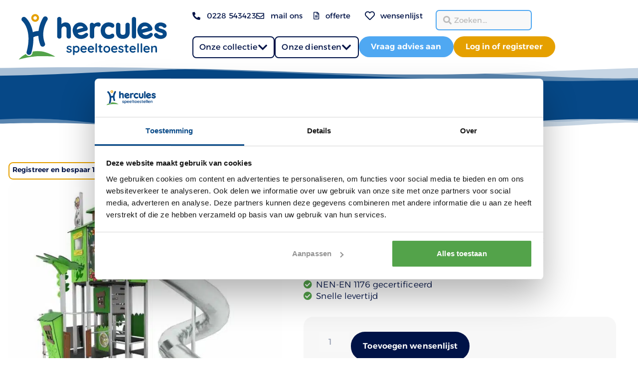

--- FILE ---
content_type: text/html; charset=utf-8
request_url: https://www.google.com/recaptcha/api2/anchor?ar=1&k=6LfLEsQpAAAAAK7XDCkGf8bqTHF97_mnpJmG-BTu&co=aHR0cHM6Ly9oZXJjdWxlc3NwZWVsdG9lc3RlbGxlbi5ubDo0NDM.&hl=en&v=N67nZn4AqZkNcbeMu4prBgzg&size=invisible&anchor-ms=20000&execute-ms=30000&cb=7rv5m7nuujw3
body_size: 48633
content:
<!DOCTYPE HTML><html dir="ltr" lang="en"><head><meta http-equiv="Content-Type" content="text/html; charset=UTF-8">
<meta http-equiv="X-UA-Compatible" content="IE=edge">
<title>reCAPTCHA</title>
<style type="text/css">
/* cyrillic-ext */
@font-face {
  font-family: 'Roboto';
  font-style: normal;
  font-weight: 400;
  font-stretch: 100%;
  src: url(//fonts.gstatic.com/s/roboto/v48/KFO7CnqEu92Fr1ME7kSn66aGLdTylUAMa3GUBHMdazTgWw.woff2) format('woff2');
  unicode-range: U+0460-052F, U+1C80-1C8A, U+20B4, U+2DE0-2DFF, U+A640-A69F, U+FE2E-FE2F;
}
/* cyrillic */
@font-face {
  font-family: 'Roboto';
  font-style: normal;
  font-weight: 400;
  font-stretch: 100%;
  src: url(//fonts.gstatic.com/s/roboto/v48/KFO7CnqEu92Fr1ME7kSn66aGLdTylUAMa3iUBHMdazTgWw.woff2) format('woff2');
  unicode-range: U+0301, U+0400-045F, U+0490-0491, U+04B0-04B1, U+2116;
}
/* greek-ext */
@font-face {
  font-family: 'Roboto';
  font-style: normal;
  font-weight: 400;
  font-stretch: 100%;
  src: url(//fonts.gstatic.com/s/roboto/v48/KFO7CnqEu92Fr1ME7kSn66aGLdTylUAMa3CUBHMdazTgWw.woff2) format('woff2');
  unicode-range: U+1F00-1FFF;
}
/* greek */
@font-face {
  font-family: 'Roboto';
  font-style: normal;
  font-weight: 400;
  font-stretch: 100%;
  src: url(//fonts.gstatic.com/s/roboto/v48/KFO7CnqEu92Fr1ME7kSn66aGLdTylUAMa3-UBHMdazTgWw.woff2) format('woff2');
  unicode-range: U+0370-0377, U+037A-037F, U+0384-038A, U+038C, U+038E-03A1, U+03A3-03FF;
}
/* math */
@font-face {
  font-family: 'Roboto';
  font-style: normal;
  font-weight: 400;
  font-stretch: 100%;
  src: url(//fonts.gstatic.com/s/roboto/v48/KFO7CnqEu92Fr1ME7kSn66aGLdTylUAMawCUBHMdazTgWw.woff2) format('woff2');
  unicode-range: U+0302-0303, U+0305, U+0307-0308, U+0310, U+0312, U+0315, U+031A, U+0326-0327, U+032C, U+032F-0330, U+0332-0333, U+0338, U+033A, U+0346, U+034D, U+0391-03A1, U+03A3-03A9, U+03B1-03C9, U+03D1, U+03D5-03D6, U+03F0-03F1, U+03F4-03F5, U+2016-2017, U+2034-2038, U+203C, U+2040, U+2043, U+2047, U+2050, U+2057, U+205F, U+2070-2071, U+2074-208E, U+2090-209C, U+20D0-20DC, U+20E1, U+20E5-20EF, U+2100-2112, U+2114-2115, U+2117-2121, U+2123-214F, U+2190, U+2192, U+2194-21AE, U+21B0-21E5, U+21F1-21F2, U+21F4-2211, U+2213-2214, U+2216-22FF, U+2308-230B, U+2310, U+2319, U+231C-2321, U+2336-237A, U+237C, U+2395, U+239B-23B7, U+23D0, U+23DC-23E1, U+2474-2475, U+25AF, U+25B3, U+25B7, U+25BD, U+25C1, U+25CA, U+25CC, U+25FB, U+266D-266F, U+27C0-27FF, U+2900-2AFF, U+2B0E-2B11, U+2B30-2B4C, U+2BFE, U+3030, U+FF5B, U+FF5D, U+1D400-1D7FF, U+1EE00-1EEFF;
}
/* symbols */
@font-face {
  font-family: 'Roboto';
  font-style: normal;
  font-weight: 400;
  font-stretch: 100%;
  src: url(//fonts.gstatic.com/s/roboto/v48/KFO7CnqEu92Fr1ME7kSn66aGLdTylUAMaxKUBHMdazTgWw.woff2) format('woff2');
  unicode-range: U+0001-000C, U+000E-001F, U+007F-009F, U+20DD-20E0, U+20E2-20E4, U+2150-218F, U+2190, U+2192, U+2194-2199, U+21AF, U+21E6-21F0, U+21F3, U+2218-2219, U+2299, U+22C4-22C6, U+2300-243F, U+2440-244A, U+2460-24FF, U+25A0-27BF, U+2800-28FF, U+2921-2922, U+2981, U+29BF, U+29EB, U+2B00-2BFF, U+4DC0-4DFF, U+FFF9-FFFB, U+10140-1018E, U+10190-1019C, U+101A0, U+101D0-101FD, U+102E0-102FB, U+10E60-10E7E, U+1D2C0-1D2D3, U+1D2E0-1D37F, U+1F000-1F0FF, U+1F100-1F1AD, U+1F1E6-1F1FF, U+1F30D-1F30F, U+1F315, U+1F31C, U+1F31E, U+1F320-1F32C, U+1F336, U+1F378, U+1F37D, U+1F382, U+1F393-1F39F, U+1F3A7-1F3A8, U+1F3AC-1F3AF, U+1F3C2, U+1F3C4-1F3C6, U+1F3CA-1F3CE, U+1F3D4-1F3E0, U+1F3ED, U+1F3F1-1F3F3, U+1F3F5-1F3F7, U+1F408, U+1F415, U+1F41F, U+1F426, U+1F43F, U+1F441-1F442, U+1F444, U+1F446-1F449, U+1F44C-1F44E, U+1F453, U+1F46A, U+1F47D, U+1F4A3, U+1F4B0, U+1F4B3, U+1F4B9, U+1F4BB, U+1F4BF, U+1F4C8-1F4CB, U+1F4D6, U+1F4DA, U+1F4DF, U+1F4E3-1F4E6, U+1F4EA-1F4ED, U+1F4F7, U+1F4F9-1F4FB, U+1F4FD-1F4FE, U+1F503, U+1F507-1F50B, U+1F50D, U+1F512-1F513, U+1F53E-1F54A, U+1F54F-1F5FA, U+1F610, U+1F650-1F67F, U+1F687, U+1F68D, U+1F691, U+1F694, U+1F698, U+1F6AD, U+1F6B2, U+1F6B9-1F6BA, U+1F6BC, U+1F6C6-1F6CF, U+1F6D3-1F6D7, U+1F6E0-1F6EA, U+1F6F0-1F6F3, U+1F6F7-1F6FC, U+1F700-1F7FF, U+1F800-1F80B, U+1F810-1F847, U+1F850-1F859, U+1F860-1F887, U+1F890-1F8AD, U+1F8B0-1F8BB, U+1F8C0-1F8C1, U+1F900-1F90B, U+1F93B, U+1F946, U+1F984, U+1F996, U+1F9E9, U+1FA00-1FA6F, U+1FA70-1FA7C, U+1FA80-1FA89, U+1FA8F-1FAC6, U+1FACE-1FADC, U+1FADF-1FAE9, U+1FAF0-1FAF8, U+1FB00-1FBFF;
}
/* vietnamese */
@font-face {
  font-family: 'Roboto';
  font-style: normal;
  font-weight: 400;
  font-stretch: 100%;
  src: url(//fonts.gstatic.com/s/roboto/v48/KFO7CnqEu92Fr1ME7kSn66aGLdTylUAMa3OUBHMdazTgWw.woff2) format('woff2');
  unicode-range: U+0102-0103, U+0110-0111, U+0128-0129, U+0168-0169, U+01A0-01A1, U+01AF-01B0, U+0300-0301, U+0303-0304, U+0308-0309, U+0323, U+0329, U+1EA0-1EF9, U+20AB;
}
/* latin-ext */
@font-face {
  font-family: 'Roboto';
  font-style: normal;
  font-weight: 400;
  font-stretch: 100%;
  src: url(//fonts.gstatic.com/s/roboto/v48/KFO7CnqEu92Fr1ME7kSn66aGLdTylUAMa3KUBHMdazTgWw.woff2) format('woff2');
  unicode-range: U+0100-02BA, U+02BD-02C5, U+02C7-02CC, U+02CE-02D7, U+02DD-02FF, U+0304, U+0308, U+0329, U+1D00-1DBF, U+1E00-1E9F, U+1EF2-1EFF, U+2020, U+20A0-20AB, U+20AD-20C0, U+2113, U+2C60-2C7F, U+A720-A7FF;
}
/* latin */
@font-face {
  font-family: 'Roboto';
  font-style: normal;
  font-weight: 400;
  font-stretch: 100%;
  src: url(//fonts.gstatic.com/s/roboto/v48/KFO7CnqEu92Fr1ME7kSn66aGLdTylUAMa3yUBHMdazQ.woff2) format('woff2');
  unicode-range: U+0000-00FF, U+0131, U+0152-0153, U+02BB-02BC, U+02C6, U+02DA, U+02DC, U+0304, U+0308, U+0329, U+2000-206F, U+20AC, U+2122, U+2191, U+2193, U+2212, U+2215, U+FEFF, U+FFFD;
}
/* cyrillic-ext */
@font-face {
  font-family: 'Roboto';
  font-style: normal;
  font-weight: 500;
  font-stretch: 100%;
  src: url(//fonts.gstatic.com/s/roboto/v48/KFO7CnqEu92Fr1ME7kSn66aGLdTylUAMa3GUBHMdazTgWw.woff2) format('woff2');
  unicode-range: U+0460-052F, U+1C80-1C8A, U+20B4, U+2DE0-2DFF, U+A640-A69F, U+FE2E-FE2F;
}
/* cyrillic */
@font-face {
  font-family: 'Roboto';
  font-style: normal;
  font-weight: 500;
  font-stretch: 100%;
  src: url(//fonts.gstatic.com/s/roboto/v48/KFO7CnqEu92Fr1ME7kSn66aGLdTylUAMa3iUBHMdazTgWw.woff2) format('woff2');
  unicode-range: U+0301, U+0400-045F, U+0490-0491, U+04B0-04B1, U+2116;
}
/* greek-ext */
@font-face {
  font-family: 'Roboto';
  font-style: normal;
  font-weight: 500;
  font-stretch: 100%;
  src: url(//fonts.gstatic.com/s/roboto/v48/KFO7CnqEu92Fr1ME7kSn66aGLdTylUAMa3CUBHMdazTgWw.woff2) format('woff2');
  unicode-range: U+1F00-1FFF;
}
/* greek */
@font-face {
  font-family: 'Roboto';
  font-style: normal;
  font-weight: 500;
  font-stretch: 100%;
  src: url(//fonts.gstatic.com/s/roboto/v48/KFO7CnqEu92Fr1ME7kSn66aGLdTylUAMa3-UBHMdazTgWw.woff2) format('woff2');
  unicode-range: U+0370-0377, U+037A-037F, U+0384-038A, U+038C, U+038E-03A1, U+03A3-03FF;
}
/* math */
@font-face {
  font-family: 'Roboto';
  font-style: normal;
  font-weight: 500;
  font-stretch: 100%;
  src: url(//fonts.gstatic.com/s/roboto/v48/KFO7CnqEu92Fr1ME7kSn66aGLdTylUAMawCUBHMdazTgWw.woff2) format('woff2');
  unicode-range: U+0302-0303, U+0305, U+0307-0308, U+0310, U+0312, U+0315, U+031A, U+0326-0327, U+032C, U+032F-0330, U+0332-0333, U+0338, U+033A, U+0346, U+034D, U+0391-03A1, U+03A3-03A9, U+03B1-03C9, U+03D1, U+03D5-03D6, U+03F0-03F1, U+03F4-03F5, U+2016-2017, U+2034-2038, U+203C, U+2040, U+2043, U+2047, U+2050, U+2057, U+205F, U+2070-2071, U+2074-208E, U+2090-209C, U+20D0-20DC, U+20E1, U+20E5-20EF, U+2100-2112, U+2114-2115, U+2117-2121, U+2123-214F, U+2190, U+2192, U+2194-21AE, U+21B0-21E5, U+21F1-21F2, U+21F4-2211, U+2213-2214, U+2216-22FF, U+2308-230B, U+2310, U+2319, U+231C-2321, U+2336-237A, U+237C, U+2395, U+239B-23B7, U+23D0, U+23DC-23E1, U+2474-2475, U+25AF, U+25B3, U+25B7, U+25BD, U+25C1, U+25CA, U+25CC, U+25FB, U+266D-266F, U+27C0-27FF, U+2900-2AFF, U+2B0E-2B11, U+2B30-2B4C, U+2BFE, U+3030, U+FF5B, U+FF5D, U+1D400-1D7FF, U+1EE00-1EEFF;
}
/* symbols */
@font-face {
  font-family: 'Roboto';
  font-style: normal;
  font-weight: 500;
  font-stretch: 100%;
  src: url(//fonts.gstatic.com/s/roboto/v48/KFO7CnqEu92Fr1ME7kSn66aGLdTylUAMaxKUBHMdazTgWw.woff2) format('woff2');
  unicode-range: U+0001-000C, U+000E-001F, U+007F-009F, U+20DD-20E0, U+20E2-20E4, U+2150-218F, U+2190, U+2192, U+2194-2199, U+21AF, U+21E6-21F0, U+21F3, U+2218-2219, U+2299, U+22C4-22C6, U+2300-243F, U+2440-244A, U+2460-24FF, U+25A0-27BF, U+2800-28FF, U+2921-2922, U+2981, U+29BF, U+29EB, U+2B00-2BFF, U+4DC0-4DFF, U+FFF9-FFFB, U+10140-1018E, U+10190-1019C, U+101A0, U+101D0-101FD, U+102E0-102FB, U+10E60-10E7E, U+1D2C0-1D2D3, U+1D2E0-1D37F, U+1F000-1F0FF, U+1F100-1F1AD, U+1F1E6-1F1FF, U+1F30D-1F30F, U+1F315, U+1F31C, U+1F31E, U+1F320-1F32C, U+1F336, U+1F378, U+1F37D, U+1F382, U+1F393-1F39F, U+1F3A7-1F3A8, U+1F3AC-1F3AF, U+1F3C2, U+1F3C4-1F3C6, U+1F3CA-1F3CE, U+1F3D4-1F3E0, U+1F3ED, U+1F3F1-1F3F3, U+1F3F5-1F3F7, U+1F408, U+1F415, U+1F41F, U+1F426, U+1F43F, U+1F441-1F442, U+1F444, U+1F446-1F449, U+1F44C-1F44E, U+1F453, U+1F46A, U+1F47D, U+1F4A3, U+1F4B0, U+1F4B3, U+1F4B9, U+1F4BB, U+1F4BF, U+1F4C8-1F4CB, U+1F4D6, U+1F4DA, U+1F4DF, U+1F4E3-1F4E6, U+1F4EA-1F4ED, U+1F4F7, U+1F4F9-1F4FB, U+1F4FD-1F4FE, U+1F503, U+1F507-1F50B, U+1F50D, U+1F512-1F513, U+1F53E-1F54A, U+1F54F-1F5FA, U+1F610, U+1F650-1F67F, U+1F687, U+1F68D, U+1F691, U+1F694, U+1F698, U+1F6AD, U+1F6B2, U+1F6B9-1F6BA, U+1F6BC, U+1F6C6-1F6CF, U+1F6D3-1F6D7, U+1F6E0-1F6EA, U+1F6F0-1F6F3, U+1F6F7-1F6FC, U+1F700-1F7FF, U+1F800-1F80B, U+1F810-1F847, U+1F850-1F859, U+1F860-1F887, U+1F890-1F8AD, U+1F8B0-1F8BB, U+1F8C0-1F8C1, U+1F900-1F90B, U+1F93B, U+1F946, U+1F984, U+1F996, U+1F9E9, U+1FA00-1FA6F, U+1FA70-1FA7C, U+1FA80-1FA89, U+1FA8F-1FAC6, U+1FACE-1FADC, U+1FADF-1FAE9, U+1FAF0-1FAF8, U+1FB00-1FBFF;
}
/* vietnamese */
@font-face {
  font-family: 'Roboto';
  font-style: normal;
  font-weight: 500;
  font-stretch: 100%;
  src: url(//fonts.gstatic.com/s/roboto/v48/KFO7CnqEu92Fr1ME7kSn66aGLdTylUAMa3OUBHMdazTgWw.woff2) format('woff2');
  unicode-range: U+0102-0103, U+0110-0111, U+0128-0129, U+0168-0169, U+01A0-01A1, U+01AF-01B0, U+0300-0301, U+0303-0304, U+0308-0309, U+0323, U+0329, U+1EA0-1EF9, U+20AB;
}
/* latin-ext */
@font-face {
  font-family: 'Roboto';
  font-style: normal;
  font-weight: 500;
  font-stretch: 100%;
  src: url(//fonts.gstatic.com/s/roboto/v48/KFO7CnqEu92Fr1ME7kSn66aGLdTylUAMa3KUBHMdazTgWw.woff2) format('woff2');
  unicode-range: U+0100-02BA, U+02BD-02C5, U+02C7-02CC, U+02CE-02D7, U+02DD-02FF, U+0304, U+0308, U+0329, U+1D00-1DBF, U+1E00-1E9F, U+1EF2-1EFF, U+2020, U+20A0-20AB, U+20AD-20C0, U+2113, U+2C60-2C7F, U+A720-A7FF;
}
/* latin */
@font-face {
  font-family: 'Roboto';
  font-style: normal;
  font-weight: 500;
  font-stretch: 100%;
  src: url(//fonts.gstatic.com/s/roboto/v48/KFO7CnqEu92Fr1ME7kSn66aGLdTylUAMa3yUBHMdazQ.woff2) format('woff2');
  unicode-range: U+0000-00FF, U+0131, U+0152-0153, U+02BB-02BC, U+02C6, U+02DA, U+02DC, U+0304, U+0308, U+0329, U+2000-206F, U+20AC, U+2122, U+2191, U+2193, U+2212, U+2215, U+FEFF, U+FFFD;
}
/* cyrillic-ext */
@font-face {
  font-family: 'Roboto';
  font-style: normal;
  font-weight: 900;
  font-stretch: 100%;
  src: url(//fonts.gstatic.com/s/roboto/v48/KFO7CnqEu92Fr1ME7kSn66aGLdTylUAMa3GUBHMdazTgWw.woff2) format('woff2');
  unicode-range: U+0460-052F, U+1C80-1C8A, U+20B4, U+2DE0-2DFF, U+A640-A69F, U+FE2E-FE2F;
}
/* cyrillic */
@font-face {
  font-family: 'Roboto';
  font-style: normal;
  font-weight: 900;
  font-stretch: 100%;
  src: url(//fonts.gstatic.com/s/roboto/v48/KFO7CnqEu92Fr1ME7kSn66aGLdTylUAMa3iUBHMdazTgWw.woff2) format('woff2');
  unicode-range: U+0301, U+0400-045F, U+0490-0491, U+04B0-04B1, U+2116;
}
/* greek-ext */
@font-face {
  font-family: 'Roboto';
  font-style: normal;
  font-weight: 900;
  font-stretch: 100%;
  src: url(//fonts.gstatic.com/s/roboto/v48/KFO7CnqEu92Fr1ME7kSn66aGLdTylUAMa3CUBHMdazTgWw.woff2) format('woff2');
  unicode-range: U+1F00-1FFF;
}
/* greek */
@font-face {
  font-family: 'Roboto';
  font-style: normal;
  font-weight: 900;
  font-stretch: 100%;
  src: url(//fonts.gstatic.com/s/roboto/v48/KFO7CnqEu92Fr1ME7kSn66aGLdTylUAMa3-UBHMdazTgWw.woff2) format('woff2');
  unicode-range: U+0370-0377, U+037A-037F, U+0384-038A, U+038C, U+038E-03A1, U+03A3-03FF;
}
/* math */
@font-face {
  font-family: 'Roboto';
  font-style: normal;
  font-weight: 900;
  font-stretch: 100%;
  src: url(//fonts.gstatic.com/s/roboto/v48/KFO7CnqEu92Fr1ME7kSn66aGLdTylUAMawCUBHMdazTgWw.woff2) format('woff2');
  unicode-range: U+0302-0303, U+0305, U+0307-0308, U+0310, U+0312, U+0315, U+031A, U+0326-0327, U+032C, U+032F-0330, U+0332-0333, U+0338, U+033A, U+0346, U+034D, U+0391-03A1, U+03A3-03A9, U+03B1-03C9, U+03D1, U+03D5-03D6, U+03F0-03F1, U+03F4-03F5, U+2016-2017, U+2034-2038, U+203C, U+2040, U+2043, U+2047, U+2050, U+2057, U+205F, U+2070-2071, U+2074-208E, U+2090-209C, U+20D0-20DC, U+20E1, U+20E5-20EF, U+2100-2112, U+2114-2115, U+2117-2121, U+2123-214F, U+2190, U+2192, U+2194-21AE, U+21B0-21E5, U+21F1-21F2, U+21F4-2211, U+2213-2214, U+2216-22FF, U+2308-230B, U+2310, U+2319, U+231C-2321, U+2336-237A, U+237C, U+2395, U+239B-23B7, U+23D0, U+23DC-23E1, U+2474-2475, U+25AF, U+25B3, U+25B7, U+25BD, U+25C1, U+25CA, U+25CC, U+25FB, U+266D-266F, U+27C0-27FF, U+2900-2AFF, U+2B0E-2B11, U+2B30-2B4C, U+2BFE, U+3030, U+FF5B, U+FF5D, U+1D400-1D7FF, U+1EE00-1EEFF;
}
/* symbols */
@font-face {
  font-family: 'Roboto';
  font-style: normal;
  font-weight: 900;
  font-stretch: 100%;
  src: url(//fonts.gstatic.com/s/roboto/v48/KFO7CnqEu92Fr1ME7kSn66aGLdTylUAMaxKUBHMdazTgWw.woff2) format('woff2');
  unicode-range: U+0001-000C, U+000E-001F, U+007F-009F, U+20DD-20E0, U+20E2-20E4, U+2150-218F, U+2190, U+2192, U+2194-2199, U+21AF, U+21E6-21F0, U+21F3, U+2218-2219, U+2299, U+22C4-22C6, U+2300-243F, U+2440-244A, U+2460-24FF, U+25A0-27BF, U+2800-28FF, U+2921-2922, U+2981, U+29BF, U+29EB, U+2B00-2BFF, U+4DC0-4DFF, U+FFF9-FFFB, U+10140-1018E, U+10190-1019C, U+101A0, U+101D0-101FD, U+102E0-102FB, U+10E60-10E7E, U+1D2C0-1D2D3, U+1D2E0-1D37F, U+1F000-1F0FF, U+1F100-1F1AD, U+1F1E6-1F1FF, U+1F30D-1F30F, U+1F315, U+1F31C, U+1F31E, U+1F320-1F32C, U+1F336, U+1F378, U+1F37D, U+1F382, U+1F393-1F39F, U+1F3A7-1F3A8, U+1F3AC-1F3AF, U+1F3C2, U+1F3C4-1F3C6, U+1F3CA-1F3CE, U+1F3D4-1F3E0, U+1F3ED, U+1F3F1-1F3F3, U+1F3F5-1F3F7, U+1F408, U+1F415, U+1F41F, U+1F426, U+1F43F, U+1F441-1F442, U+1F444, U+1F446-1F449, U+1F44C-1F44E, U+1F453, U+1F46A, U+1F47D, U+1F4A3, U+1F4B0, U+1F4B3, U+1F4B9, U+1F4BB, U+1F4BF, U+1F4C8-1F4CB, U+1F4D6, U+1F4DA, U+1F4DF, U+1F4E3-1F4E6, U+1F4EA-1F4ED, U+1F4F7, U+1F4F9-1F4FB, U+1F4FD-1F4FE, U+1F503, U+1F507-1F50B, U+1F50D, U+1F512-1F513, U+1F53E-1F54A, U+1F54F-1F5FA, U+1F610, U+1F650-1F67F, U+1F687, U+1F68D, U+1F691, U+1F694, U+1F698, U+1F6AD, U+1F6B2, U+1F6B9-1F6BA, U+1F6BC, U+1F6C6-1F6CF, U+1F6D3-1F6D7, U+1F6E0-1F6EA, U+1F6F0-1F6F3, U+1F6F7-1F6FC, U+1F700-1F7FF, U+1F800-1F80B, U+1F810-1F847, U+1F850-1F859, U+1F860-1F887, U+1F890-1F8AD, U+1F8B0-1F8BB, U+1F8C0-1F8C1, U+1F900-1F90B, U+1F93B, U+1F946, U+1F984, U+1F996, U+1F9E9, U+1FA00-1FA6F, U+1FA70-1FA7C, U+1FA80-1FA89, U+1FA8F-1FAC6, U+1FACE-1FADC, U+1FADF-1FAE9, U+1FAF0-1FAF8, U+1FB00-1FBFF;
}
/* vietnamese */
@font-face {
  font-family: 'Roboto';
  font-style: normal;
  font-weight: 900;
  font-stretch: 100%;
  src: url(//fonts.gstatic.com/s/roboto/v48/KFO7CnqEu92Fr1ME7kSn66aGLdTylUAMa3OUBHMdazTgWw.woff2) format('woff2');
  unicode-range: U+0102-0103, U+0110-0111, U+0128-0129, U+0168-0169, U+01A0-01A1, U+01AF-01B0, U+0300-0301, U+0303-0304, U+0308-0309, U+0323, U+0329, U+1EA0-1EF9, U+20AB;
}
/* latin-ext */
@font-face {
  font-family: 'Roboto';
  font-style: normal;
  font-weight: 900;
  font-stretch: 100%;
  src: url(//fonts.gstatic.com/s/roboto/v48/KFO7CnqEu92Fr1ME7kSn66aGLdTylUAMa3KUBHMdazTgWw.woff2) format('woff2');
  unicode-range: U+0100-02BA, U+02BD-02C5, U+02C7-02CC, U+02CE-02D7, U+02DD-02FF, U+0304, U+0308, U+0329, U+1D00-1DBF, U+1E00-1E9F, U+1EF2-1EFF, U+2020, U+20A0-20AB, U+20AD-20C0, U+2113, U+2C60-2C7F, U+A720-A7FF;
}
/* latin */
@font-face {
  font-family: 'Roboto';
  font-style: normal;
  font-weight: 900;
  font-stretch: 100%;
  src: url(//fonts.gstatic.com/s/roboto/v48/KFO7CnqEu92Fr1ME7kSn66aGLdTylUAMa3yUBHMdazQ.woff2) format('woff2');
  unicode-range: U+0000-00FF, U+0131, U+0152-0153, U+02BB-02BC, U+02C6, U+02DA, U+02DC, U+0304, U+0308, U+0329, U+2000-206F, U+20AC, U+2122, U+2191, U+2193, U+2212, U+2215, U+FEFF, U+FFFD;
}

</style>
<link rel="stylesheet" type="text/css" href="https://www.gstatic.com/recaptcha/releases/N67nZn4AqZkNcbeMu4prBgzg/styles__ltr.css">
<script nonce="V51Hf1tr_Xpoa8y21QkN6Q" type="text/javascript">window['__recaptcha_api'] = 'https://www.google.com/recaptcha/api2/';</script>
<script type="text/javascript" src="https://www.gstatic.com/recaptcha/releases/N67nZn4AqZkNcbeMu4prBgzg/recaptcha__en.js" nonce="V51Hf1tr_Xpoa8y21QkN6Q">
      
    </script></head>
<body><div id="rc-anchor-alert" class="rc-anchor-alert"></div>
<input type="hidden" id="recaptcha-token" value="[base64]">
<script type="text/javascript" nonce="V51Hf1tr_Xpoa8y21QkN6Q">
      recaptcha.anchor.Main.init("[\x22ainput\x22,[\x22bgdata\x22,\x22\x22,\[base64]/[base64]/[base64]/[base64]/[base64]/UltsKytdPUU6KEU8MjA0OD9SW2wrK109RT4+NnwxOTI6KChFJjY0NTEyKT09NTUyOTYmJk0rMTxjLmxlbmd0aCYmKGMuY2hhckNvZGVBdChNKzEpJjY0NTEyKT09NTYzMjA/[base64]/[base64]/[base64]/[base64]/[base64]/[base64]/[base64]\x22,\[base64]\\u003d\\u003d\x22,\x22J8K3HDcrY3szAysxwrDClELDqg/CkMO2w6Evwpk2w6zDisK/w71sRMO+wrvDu8OEPSTCnmbDh8KlwqA8wo40w4Q/MV7CtWByw40Ofz7CssOpEsONSHnCukcyIMOawr0BdW8kJ8ODw4bClR8vwobDt8KGw4vDjMO1JxtWWsK4wrzCssOiXj/Cg8Obw4PChCfCgsOiwqHCtsKJwohVPhDChsKGUcOyeiLCq8KjwqPClj8KwqPDl1wcwoDCswwUwoXCoMKlwpVmw6QVwp/DicKdSsOtwp3Dqidvw6sqwr9aw6jDqcKtw5wXw7JjKMOKJCzDnXXDosOow4Arw7gQw4MSw4ofUTxFA8KGIsKbwpU7Gl7DpwrDicOVQ3A1EsK+EXZmw4sWw4HDicOqw4PCucK0BMK+dMOKX0DDvcK2J8KLw7LCncOSIcOlwqXCl2nDg2/DrQ/DgCo5G8KIB8O1RgfDgcKLGWYbw4zCmT7CjmkuwpXDvMKcw64wwq3CuMOFOcKKNMKUKMOGwrMaET7CqUBXYg7CnMO8ahE/[base64]/XQU2QcKUPkjDjcO3IMKWwrXDjcKsRE8+RQfCpMOYdcKUw7XDtk3Dj2nDpcOfwq/Ctz9YDsKzwqfCghjCsHfCqsKRwojDmsOKSHNrMHrDokUbexVEI8OZwrDCq3hHQ1ZzaiHCvcKcQcOpfMOWEMK2P8OjwpRQKgXDscO0HVTDtcKvw5gCBMOvw5d4wrnCjHdKwr3DkFU4JcOUbsOdTcOaWlfCvn/DpytUwq/DuR/CqE8yFVXDu8K2OcOxSy/DrF9QKcKVwq5sMgnClixLw5pyw7DCncO5wqlTXWzCkA/CvSgEw63Dkj0Zwq/Dm19Swo/[base64]/Dl8KYwphqwpoTwrjCoh3Cu8ORVsKQwrloewYGFsO8wpMJw5jCpMOdwpx0AsK4IcOhSmTDvMKWw7zDkDPCo8KdWcOfYsOQBH1XdCQdwo5ew71Yw7fDtT3Cql4DIsOJRAnDhXAPccOOw47Cqm1EwpLCo0JLVE7CsXvDuypjw4RZGMO+fzxKw4EvDxdVwq7ChT/Dh8Oqw4J5BcO3IMKCN8KRw6kBNcKyw6rCusOwWsK4w4HCtcOdMGbDpMKow7YDKWDDrRDCuyoNPcOXcHBmw7jClmzCtcONS1XCsXBRw7RkwpfClcK0wpnCkMKXUCbCghXCh8OTw5vCtMOLTMOlw7w+wqHCqsKKLUw/VRopTcKiwrXCq0DDrHzCix8cwo04wpjCk8OgNcOMBADDtWMjV8ORwrzCg3pab1sawq/[base64]/Ct2UGw5cVG3QsVEzDtG7Cngcxw6E3BcOsLAF3w4fDqsOzw5fDkRcPHsKHw75MVxA6wqfCoMK7w7PDhMOEwpvDkcOCw5HDncK5U3RLwqfCmWhiMlXCv8OFOsO5w4rCicOZw6ZJw6jDvMKzwqfCisOJAHzCmyZ/w4rCoU7CrFvDq8Otw78WTcORWsKbMWDCmwkzw6LCm8O9w6FLw6XDncKJwr/DsUE1HcOPwqHDisKTw516a8ODXGzDlsO7LCPDpsKLcMK7Ulp/R2RNw5AjfHdbTsOlUcKww6HCncK9w5YNasKoTMK/CwpfMsOTw5HDi13DjXHCunfCiFpjA8OOVsOvw4VFw7E8wrMvHD/ChMKGVQLDhcKgfMKLwp4SwqJmWsKFwpvCisKNw5DDukvClsKEw5/[base64]/Ck8Kiw5nCohVKIcO0w7sgUDDCiMK2JEo1w6EBLcO5YwVAXcO8wq5LVMKFw5DDqGnCg8KYwoA0w59wC8OOw64JVksUdjN4w4ATUwfDtn4tw6vDksKiflkCMsKYFsKmOShbwobCtnpDZi9oEcKNwr/[base64]/S2zDr8KpfgzDm24xcMOUwq3CscO+w4DDp8Kkw7hyw47Dl8KPwpJLwo7DuMOuwoLCs8OgWQsbw6PCg8O4w5XDqwk9GT9Ow7/DgsO4GlzCrlHCoMO4R1vCh8OefsK6wprDuMO3w6PDjMKXw4dbw6kmwoFyw6nDlHDCr0rDgnfDj8KXw7nCjQxBwqxeR8OkecKJB8O+w4DCqsKNW8OkwoxmNXRfGsKzKsOXw6kFwrgeRMKUwr0IYgNPw4hQWMKuw6sdw5vDpUdQbBvCpsOSwq/CocKgFjDCg8ONwoo0wr08w4VTJMOeRzJEKsOsQMKCLsOqJTXCmks3wpDDhFZRwpNIw7Ibw6/ComcJMMO0worDpgsxw4/DmR/CisK0DivDksO8OUAiI1oNIsKnwpLDg0bCj8Oiw73DvVfDh8OBVgvDoAlWwp0xwq1twoLClsOPwp8WIsOWXy3CkxnCnDrCoBnDv2U9w6bDl8KoY3dPw4AKZcK3wqRwYcO7byJ7aMOSEsOCAsOSwpzChSbCiGA2BcOeawvCqMKiwprDpjtuwpo+C8K8HcKZw4/DoBBqwpPDsXBEw47Cs8K8wqnDuMO9wrDCgkrDvCZFw7LCmCPCu8OKEkUew7/DgsK+DFPDrsKPw7siKUvCvXLCmMKvw7HCjS8xw7DChADCtcKyw6AKwodEw5PClDQRE8O/w7fDk0QsFsOCNcKOJx7DgsKaRzLCg8K/wrApwokiFjPCp8K8wo0PS8OrwqAaacOjSsOpFMOKeix6w7sawp0Aw7nDrWbDuzPCnsOEwrPCgcKsNsKVw43DqBTDscOsacOCFmFkCD4wYcKcwqXCrDMdw7XDggnDsznCpA8swonDgcKUwrRlEC9+w4jCqgDCj8KGAF9tw7BiMcOCw78qwq8iw4HDqk/[base64]/DqDbCgVxYwprDrcK6w6jDg09aw7BZGMKYMcOIwr51YsKIFGMvw47DhSzDisKEwpUYfcK5BQ8lwo4kwpQWBiDDnAgYwpYXwpdWw7/CjVjCilt6w5/DrwcEEizCj0NqwqvDgmrDu2zDvMKJeXcPw6DCnQ7DgDvDvcKyw5PCnMKAwq9rwqRcBg/Dom17w4vCqcKtCcK9wpLCnsKjw6UVAsOFQcKvwqZcw4MEVAR3QRbDlsONwobDli/CtEzDsGTDkUQic0JFcFzDrsKHNh8Vw4HCk8O7wrBVE8K0wqdLTQLCmmsUw4/CkMORw7bDjm0hWkzChSx/w6ovasOzw4LCvnDDicKPw6knwpVPw7pXwooowo3DkMOFw6PCvsO6JcKTw5lsw4zDpSZbf8KgG8OUw7DCt8K4w5zDhMOWRMOCw57DvBlqwrc8w4hTa0jDuGHDmwJ7ez0Qw7cFOMO+E8KVw7dQF8KMMcOURh8Tw63Cj8KWw5jDjlXDrRDDkWhMw4xIwr5jwrzCim5Ywp/ChTVuK8OGwrtAwrXDtsK4w7gsw5F/L8KOA3rDrlcKJ8KECCwvw5jCoMOkU8O/HXIIw51GO8KiKsKWwrc2wqHChcKFWAUEwrRlw6PCrx7CqcOpeMO7EwjDo8Okw5tmw6QYw6TDmE/DqHFew4UyAybDthkAAcOHwqnDnXMRw6/[base64]/DpMKOwq0nw553w4/[base64]/DusOfQ8OdwofCiMKJwr3CtFFww67CksOrD23DocKQw5F8F8OAMyUif8KwAcKvwp/DrmoHZcOtYsOwwp7CuBPCk8KPd8ORJ17CjsKGKsOGw4cDeXsed8KeZMKEw6jChcKFwotBTsKRdsOCw55rw67CmsKMQ1fDhzRlwpF3Mipow4HDlyTCt8O+bUZmwqcrOHLCnMOUwozCi8OvwqrCs8KvwoDDriY0wpLCnWvCsMKCwpAdTyPDtcOowrHDuMKtwpB/wqnDkk8uC0LCmyXDv3B9anrCu3kHwonDuFESHcO8KURnQMKSwonDsMOIwrDDjG0xHMKiKsK3M8Opw5YuK8K7McK5wqLDnkfCqMOQw5dlwpfCsDkSCWbCkcO0woZnHmAhw5pfw4UmTcK0w7/CnmQww7cZKwfDlcKhw7J/w4bDnMKBHMKqRS1hNSVhSMKKwoDCjcKXcB5hwr0pw5HDqsOnw5Ytw7XCqiggw4jChBrCg0/CrsKDwoEVwrPCucOSwrMKw6vDqcODw6rDs8O2ScO5CzzDs1YBwobCg8KSwq1/wqHDm8OPw4opABDCpcO1w58vwpB6wqzCkBFRw6s8wrjDkmZZwppGFn3CqcKWw4kkEG0BwoPCksOiMHJQMcKIw7M3w5NOX1VZTsOtwoEbJwRuHjkSwrsDRMO8wrIPwpQ6w6TDpsKkwp51JsKcUW/DssOFw7bCtsKXw4FoL8OwQsO7w5nCkhI1PsOSw7bDs8KDwoAhwofDmzhIecKHYkMtTMOJw487NsK9a8OSPgfCoHNrKsKFRyrDm8OWBi/CpMKVw7zDm8KWScO/wrbDjgDCtMOWw6fDgBPDtFPCjMO4OsKew4sRFhsQwqQyFwc0w6rChsOWw7jDvMKewrjDrcKJwqZdTsO7w4LClcOZw7MiQQ/[base64]/[base64]/[base64]/DucODwpLChD1aEMKuWcOPeh/DuEDCs8OhwqPDv8KZwobDkcKiLC5Yw7BXVitIbsOmeQDCucO5SsKybsKbw6XCjEbDmh1jwohiwplgw73DhnZiPcORwq3Dk2hHw78EJsKfwp7Cn8OTw6p9O8K+NSBvw7/DqcKCRsKQc8KYGcKBwoIyw6bDuHk5w64oDh0Vw5bDtcO0woDCqWlJIMOrw4HDtsKbQsOHB8Oodwo+w5Znw7PCosKew7DCusOYLMOswp1rwqggf8O1wrzCqX1DfsOwB8Oxwo9GM3fDjH3DuVPCiWzDiMKgw7k6w5LDvcKjw6xWEBXDvA/DlyBAw5EsWmPCqHbCs8Olw49iHQYhw5XClsKYw4fCscKwMRkHw5ghwp5CKRN9ScKoXBDDmMORw5HClMOfwrnDnMOCwpzCgxnCqMKwCjLCqw4tOHAawqrDh8Oif8KAPMK3ckPDssKOwow8RsKbeVZXVcKed8KVdgjCvGjDpcOjwoXDhMOyS8KFwo/[base64]/Ds8OcC8KdA0jCjsOcw54ZZMOAT8KlwqYpacOzYsK9w7Y7w5pLwq/CjMOQwpDCkzzDksKow5JSJ8K0PsKzQsKTSlTDusObSBJ4chQ0w4BmwrXDq8OZwoQbw4bDjDMCw4/ClMKCwqbDisOgwr7CvcOqEcKoDsKqZ1gmdMO9McKdKMKMw7QywohbdSYnV8Kww4wpTcOQwrjDt8OJw7gCYCbCusOIUsKzwqPDr37DqzcLwogMwrpsw6s4KcOfcMK7w7Q4Y2LDqHPChy7ClcO9CiJASgkxw57Dg3pmA8Ktwp1Awrg/wp3DtnnDqMK2A8KdRcOPB8KOwogFwqRXbWk6FkRdwr0Sw6IDw58hbVvDrcK7bcOBw7xCwovDk8KRw6jCtm5owqjCn8O5CMKtwpbChcKfA3HCs3zDuMKgwrPDmsKUYcOZMQvCssKFwqLDoB/Cl8OfAxTDusK/[base64]/CtRdUwofDi1RCw5k7TMKwesK/NyEjwoNzYMOGwqjCqMKHH8OnOcOhwoVBdQPCusKkJsOBeMKEJ3oOwrVHw5wLa8OVwqbDtcOPwop/DsKfSHAvwpANw4fCpHbDssK7w7YxwrzDjMKxB8K/[base64]/CpTzCpWrCkkbDv2xTwrNRYiknD8KBwoLDmSTDgzAXwpTDtmnCqMKxbcKRwq4qwofDncOOw6kKwrTCmcOhw5RSwow1wpDDqMO6wpvChh3DlwjCjcOzcjvDj8K6LcOswqPCknHDlMKgw6YOacOmw4EvFMKDX8K5wpQLdsOKwrDDsMOOQWvCvl/DhHAKwoc2UW1MIzDDnV3Ck8KrHQ9jwpIiwosxw53DncKWw68ACMK6w7xSwqo5wqrDohfDpVDDr8KTw6vDjQzChsKbwr7DuCvCmMOrFMKzExnDhizCoXXCt8O/LmUYwpPDncKtwrVxTj0dwobCqnzCg8KPayPDp8OTwrXDvMOHwq7CrsKrw6gmwqHCihjCkzvCuHbDi8KMDhDDgsKPDMOdTsOeMQpOw5jCix7DmFYuwp/[base64]/CssK6dcKTwp7CucOIwozCjcOXI8Kpwqx2fMOcwobCqMOMw6TDrsO7w5siFcKmWsOVw4zDl8Kzw41Bwp7DvMOoQRgENhscw4YrT1oxw5wXw5EoSHHCu8O2wqUxwolxbmPCmsOCTlPCiBgsw6/CnMKla3fDkH4OwqHDoMKKw4PDk8K/w48MwoVgNUoNdMO3w7bDpQ3Di2xRRC7DpcO3IsOxwrPDksOywrDCp8KawpbCug5BwrF1AcKtFcOJw5nCiDwAwqE4fMO0FcOYw7bDisKEw55WIcONw5IMM8KQLRJew43DsMOlwofDlFMxZ2M3RcKGwqHCuzByw4tEY8Kswq8zSsKzw4/ComAXwr1Awpw5woZ9worCplHDk8KYCBbDuFjDucOjS0LCqsKwOQbDv8OJJEgmw7LDq1jDt8ODDMK/Th/[base64]/Dr8O+wrfDuzHCtEpzRMKpw7rDiMKMw7Zhw59dw5DCrmjCixR7BcKRwozCi8KvcxJdT8Otw4QMw7XCp13Ci8KAE3cKwpBhwpJYZcOdRxoIPMO9dcOAwqDCvgFow65/wpnDizk7w50Qwr7DksKdacOSw6jDlBo/[base64]/w69iw4bCslvDhBo0dMKswokaLWcoNMOdR8OcwqfDqMKCw4XDisKjw6BmwrnCg8OlPMOtLMOaYjDCgcODwoZiwpQhwpE1Qy7CoR3CtyN6HcOfFHrDoMKqL8KUTCbDhcOFGMK+cGLDjMOaZjjDnhnDncOiMMKWZzrDgsK/[base64]/CtlvCrCDDmkwKw5UkK2/DlcK0wqbDmMK1BcKsCMKhZ8KOPsKKOHh/w6ZaRGoFwqnCrsOBARDDgcKAIMOIwqcpwr0vdcOxwpjDu8KjKcOnByTDtMK/HwoJZ0fCvko4w7cbwqXDhsKNY8KPRMOowoxwwpItHU5iNyTDhcOHwrDDgsKiY0BpLMO/CSYQw6kuA1NdQsOPfMOKLhfCmC3CizV9wrnCk0PDsC/[base64]/CrcOow7VRwrbDkgsTwozChk/ClsKBwrdmY27ChQfCm3nCmTrDhsO5wpMKwofDk3pFUsOnXifDrEhDIzjDrjXDu8Ozw4/CgMOjwqbDsRfCnFUxT8OGwonDkcOTW8Kbw7tcwovDpMKHwrFIwpcOw6J/K8O8w6xQdMOCwo8Jw5pufMKyw7Rzw6HDq1tAw5zDj8KqcFbCijF5OTLDmsOqRcO9w5/CqMO+wqM6LVbDisO9w6vClsKGe8KWI3TDqnNtw4Nxw4jDjcKzwrrCosKUecKrw6ZXwpwfwovChMOgNWxXak0DwpZcwo4jwq/Ch8KMwo7DrQTDnjPDtsKpOFzCjMKodcKTcMK7TsKiQQDDvcObw5ISwpnChGlQFz7CgMKTw7opY8K8blfDkDHDp2JvwqNRZBVgwrwcWsOOPVvCvhLCjcO/w6xowpUiw7zCmHnDqcKowo1Nwq5MwoJmwosTHQvCssKhwpgrJ8Kza8O9wpx/dAdscDgyBcOGw5sew5jDv3Y3wr/DpHwaIcKkAcOzLcKJZsKuwrFJOcOywpk9wq/DuHkYw6olTsK+w44SfBwFwo5mJjXDlkBgwrJHccOaw5jCosK9J0tDwoFFTz7CrknDjMKtw5oWwoR+w43DgHjCj8OLwqXDpsO4fEdbw7bCqmHCgsOkRjHDvsObI8Kyw5vCgSPCs8KFB8OpCGrDmHNVwq7DscKMaMO/wpXCqMORw7vDkBUVw6zCohMyw6p7wodJwqLCo8OYNnjDgwtuRRZUfwMTbsOFw6AOW8Onw5ZPw4HDhMKtJMKJwrtMGQgXw4Z+Zgxjw4NvBsOcG1puwrPDg8Oow6gYScK3Y8OQw73DncOew7Ikw7HDk8KaWcKUwp3Dj17DgwI/BsOnMTvDpCbCnh8BHXjCvsKsw7YOw5QFCcO/ZXzDmMO2wprCjcK/YXjDh8KKwqFywogvDXtmRMORYVw+wovDvMOAExccXyN+R8KFF8OuHjLDt0EpUcOhC8OHTgA8w5/Dg8KEScOwwp1EemzDjktbMG/[base64]/[base64]/Crnl5wqciw7DDjx3CunfDqWnCpmTDkcORw7nDhMOKSlNYwq0LwqfDg2rCrsKFwqPDtDlKJHnDgMOkWX8hO8KDQyoWwofDgx3DgcKAGlnCisOOEsKKw73CusOgw5fDk8KQwqnCoElewoMLOMKtw5Axwqt7wp7Cnl/DksOESnzDtcOEV1rCnMO5a0wjBsO4f8OwwofChMOzw53Do2wqGV7CtsKqwpFewrXDoRnCm8KOwrHDscOVwo8zw6DDrMKybyTDiyRcCm7DvCpzw6xzAGXDoxnCq8KQdR/Du8Oaw5c7cn1RAcOHdsKyw4PChsOMwrbChnpeakzCk8KjB8KBwpQEQFbCksOHwq7DhwdseArDqMKaQcOYw4jDjiR6wrVqwrjCksOXQsOsw73Cj2bChxwqwq3DnVZCwoTDu8K+wrXClMKvecOawoXCjG/Co1XDnl55w43CjmfCvcKPB0kDRsOcw7PDmCA8IBHDgMO4EcKUwrrDgCXDvsOlasOJD3sUTMOaVsKgaSgwWMOvIsKPw4DCsMKDwo3DuhFGw7h5w7rDjcOSBsKSW8KZCMOTF8O4ccKEw7PDsz/[base64]/[base64]/[base64]/CjcOLOsKqwoJTDkrCrEHCssKWQsONJ8KhOQbCkVMfO8K9w6PDvsOEwr5Pw77CnsKVIcOwElt/CMKKESlmQETDgsK9w7x3w6fDhR7Cr8OfYcKuw7dBX8Ouw6PDk8K+RgfCi0XCl8KdMMOrw4vCqFrCqncgXcOVbcK1w4TCti7DqsOEw5rCpMKHw5g4Qg7DhcOdWEh5YcKfwqBOw75jwpXDpFAdwpt8w4/CkAcwFFUCHHLCosOEfsKdVDEIw6NGZcOUwpQKf8K1w6gNw7TCkH8eGsOZDDZqZcOxSFTDlmvCo8OsNRfDlgR5woFQXW8HwpLDrVLCqWxlTH0awqrCjD0dwr4hwoRRw7U7O8KWw4/CsifDvsOyw5XDi8OTwoIXOMOjwo91w5w2w54SXcO3I8O0w4DDnsK9w67DnWHCocOhw63DisK9w7p8XWsUw6rCrErDk8Khb3RlOsO4QxZSw4XDhcO1woTCiDlcw4M7w7NtwoXCvcKvW0URw5jClsOQd8O5wpBzJhXDvsO3UAFAw45CQsOswp/CnjbDlVPCtsOHAxLDn8O/w6fCpsO7aHPCocORw58dVW/ChMK/wrFmwpnCj2dET3/CgT/CsMOMRQ/[base64]/CjwJKw4LDiznDlg8kbwXDu8Kmw5fCmcKwwop/w7fDsTPCh8O3w7DCt3nChRjCq8OyWx11PcO/wplRwpXClGhgw6h+wr9IMsOCw5sTThHChMKKw7NewqIRRcOCH8KrwoJuwrkcw6lbw6zCjTjDtMOOV2jCpDdLw7zDhsOuw5pNIjHDpsKFw7xRwrBxTzrCmU5rw6/Ck3gIwrVvw53CohLCucKZVTh+woUywotpXMOCw4IGw7PCpMKzHzEBf1tddygFBS3DqsOOL3hmw5LDkMOOw4jDj8Kxw5llw7vCmsO0w5XDhMOvLjhywr1DVsORw7fDsCDDucK+w4YIwpx7OcOHEsKUQHbDpMKvwrfDoEU5TQ4hw48cTMKvw4TCisOTVktVw65gLMOac2/Dh8K0wrdpTsODbgbDisKSG8KyEnsbScKWIyUzES0Qw5fDrcO4P8KIwpheWVvCrEHCsMKRcywmwpoQBMOyCzHDicK8Rj9Kw4vDnsKHFmptOMKPwoYLBw1/WsKmXl/Duk7ClgshQ1bCu3oHw5JPw7wJAEBTU03DksOUwpNlUMO/HiRBD8KjWXgcwqoxwqPClmFAWnXDliLDgMKBHsKnwrnCqiRXZ8ObwptBfsKcIBvDmHQaMWsKLwXCrsOaw7vDgMKFwo7DhMOSW8Kcfkkbw73CrWBLwpI7TsK/Zy7CicKdwrnCvsO2w4jDmsOPKsKZIcO2w5XCmy3Dv8OGw7VLR3xvwpjDi8OrTMOKMsKUJsOswq4vFB0/SyUfVQDDtlLDnmvCvsOYwqnDkk7DtMOubsKzYcO9Fj4qwp4yJAwOwoo6w67CqMKnwqAuUlDDksK6w4jDjRjCtMK2woYSO8Olw55KL8O6SwfCvCNCwqVYYmLDuH3Cjl/[base64]/CpMOJwrZ8HsO7PcOAw4jCqzdKIwLChgLCumnDucKzfsOpMw8ew4d7Ak/CrsOFH8Kmw6o3wo1Sw6oiwpDDvsKlwrXDtEU/OSjDjcOEwqrDi8ObwrrDjABowpVbw7HDlmXCpMKEcMKXwqXDrcK4QsOGVXERM8OXwpXCjT3DpsOQG8ORw59mw5QlwprDtsKyw7jDgkrCjcKZP8K2wrbDjsKBbsKew5UNw5MRwqhCD8KvwqZMwog/YHTCtE7DncO0ZcOIwojDlHHDoQNxI1zDmcOIw47DvcOow5fCl8O/wq/DjAHDm1BgwqETwpbCrMKfw6TDsMOuwovDlBXDtsOAdFhBPnZVw4LDmx/DtsKeSsOkPMOVw5TCvcO5NMKDwp/CuFHDhcOfXMOpPhfDplgewqUuwqZTT8O0wozCkj4Aw5J7OTNEwpvCsXDDt8KNXMK9wrnDjHkIDxLCmiBTQBXDkll8wqEqV8KZw7ByN8K7w4kMw6pmCMKaDsKqw7rCpsKOwpQMAGbDjkTCt1YjQn4ew44IwpLCnMKbw6EDMcOSw4jCkS/Cqh/Ds3bCtcKcwoBmw6vDpMOATsOBdsKfwp0AwqQhGBLDt8OfwpHCq8KKGU7Dv8K7w7PDiG8Qw7E3w54Ow7txJVhHw4fDhcKkEQRBw4ZxMSRNLMKDQ8OdwpI7WEbDosOkflrCvFs5LcKjA07ClsKnLsKhUxhCbUnDlMKXf3hmw5rCtwrCmMOJIhrCp8KvH2x2w6MAwpc/w5I0w4d1YsONMGfDtcKePMOBNUBtwqrDuCXCucOiw5dRw7IEf8OQw7dyw5x4wrnDncOOwoQ3VFNLw67CncK9b8OPIB/CnDN5wq/[base64]/RcKrw4o5wq4/wrHClGjCgG1TwoDDjsOlw4JLw5k5HcK4acK4w4HCtSnDkQfChyjDicKQT8KqbcK+OMKoK8KYw5NIw5/CpMKkw7XCpcOFw5/[base64]/[base64]/CvVF+wqs1J8KBw4wmBcOcFcKbccOKGMKTwpzDgBHCscK0S24wYW7DqMO8EcKJMnlmRQYIwpF3wopDKcKewpo/NCZ1MMKPWMKJw4zCuS3CssOqw6bCkC/Dh2rDhsOKBsKtwpsWXMKTA8OqaRDClcOFwpDDujxtwqLDj8OZXDzDusOkwqXCnxbDlcKtZWoSw55HKMOPwrI7w5TDujPDhDJAasOvwpgGPsKtexbDsB1Sw4/ChcOzO8KrwoPCi1HDscOfHjDCuQnDq8O6N8OiDMOnw6vDi8KhOsOmwo/CvMKqw5/CokvDr8KuLx9WUGrDt1B1woJiwr8Uw6vCnmN2AcKFesOpL8OxwoxuZ8OMwrjCusKDewDCp8Kfw6UCb8K4dExfwqhcGMOSZD0xc3kBw48vHDluD8OnU8OyU8OFwo7CoMO/w5ZEwp0xLsOhwoVcZG5FwofDkH84McOXdhkUwq/DhcKTw4RLw7rCgMKKXsOMw6/DujTCp8OhDMOjw67DiAbCmyjCgcOhw6hCw5PDgTnDtcKPDcOyJDvDucO3BMKSEcOMw6dWw5wxw7sqSkTChxHCnQ7CkcKvKntDVRfCmHh3wq97c13Cg8KDSyonGsKMw4Zsw7PCl2HDtsKiw6towoDDq8OzwpQ9NsOYwol4w4vDuMOxUk/[base64]/[base64]/CojINTAdRQcKTR8O+SlHDkcODw7YfKgA+w6DDkcKmY8K6DnzCksOkMFhswo1eTMKfAsOLwpQsw5slBMKdw4J5wpEVwqnDgsOMAikBHsOdXjHCvF3CncOswoBMwodKwqAtw47Cr8OPw5/[base64]/[base64]/w4F8R8O2wpnCoE57w6rDuDfCiMKEFMKhw6VmUVU/dRVpw4sfWFPDjsOQesOgacKqUMKGworCmsOIRl5wPj/CoMKREkvCmiLDhxIbwqVcGsOIw4ZAw5TCpAlcw7/DrMOdwq58N8OJwqXClQjCpsK4w51gHyYpwo/CicO4wpvCkjZteU8UOUHCgsKawonCvMOSwrNXw4wrw6PCvMOlwqJVT2PCn2HDtEx2SFnDlcK/JMKQM3dow6PDokggEATCtsKwwoM2PcOwTSR0IVtww6w/[base64]/VMOxw4EsdMOgwq46NyPDusK+WsOQw6PDjsKcwq3Cgj3DkcOIw5dKJMORSsOLZQDCjzzCr8KQLBDCl8KHOsK3HEbDl8OlFyYtwpfDssOVJcOQHn3Cpy3DuMKcwojDlGkSYjYPwo8HwqsGwo3CpQnDncK2w6zDlzQSKSU9wqlUICkwdTLCvcOPa8K/F3QwOxLDlcOcMEHDocOMK2rDjMKDPMORwpd5wqU1UQzCgMKPwrzCusOrw6DDk8O/w6DCuMOiwoPChsOiVMOQSyzDhXbDhcOSZ8K/[base64]/DmsOpLcOxw7DCgsK5wpsyQsOQDcO+w4LDiWHCgsO9wqfCo27DnxcNeMOVesKTRcKMw7c6wq7DtBA9DcOgw7HCqkh/[base64]/CjGPCtMKmwqAOw7DDj0PCrVVuwqcww4nDnyspwrkEw7zCi2XCsQJ9FE0GYidxwrTCrcOUA8Kqf2AUa8OkwofCi8OIw6PClcOgwqo3Zw3CizkdwoEkb8O5wrPDuULDq8Kzw68jw5/Cr8KNIATCisKpw7DDl3goFDfCjcOswrs9LGdBUsO+w6fCvMOtOlodwrDCkcOnw4rCkMKFwpU3C8OLa8Ktw604w7nCu0d5bnlKJcOIVWfCmcO+XEVYw4bCv8KWw5ZuBR7CkSXCgMOzK8OnalnCiihcwoIMM2PCisO2cMKXAWxNYsOZOFlQwoQew7LCsMO7aT/CiXoew6XDhsKJwpMbwrTCocOEwofCrHbDv38UwrLCpcOlwqohK19kw6FKw44Sw5fCmEwGR1PCu2TCiwBwOiI2JMOpYEoBwoM3Lyt7Ey3DrnUdwrvDuMKcw44OESLDqWkdw74/w4bCiH5wU8KNNgRVw6UnEcObw4JLwpDDkXYNwpLDr8O8PwDDlQ3DmXJMwpNgPcKqw6FBwqjCoMOyw5XChDF/YMKCfcOhKQ3CshTDssKGwphWHsOfwrYsFsOYwoYfw7sEK8KPWkDDu2HDrcO/JhRKw7MaJXPCuT1Qw5/CscKIQsONYMKtEcKsw7TCu8O1wp1zw795YBLDvkElfFtTwqBFXcKLw5gDwpPDlg9FPMOyPSlvc8OYwqrDinpQwolLFwrDigDDh1HCi2DDmcKCVMK9woUPKBRVw7Nrw7BqwrpmaVbCosOsTw/Djg5ZCsKSw7zCsDpbUy/DmSfCi8K1woomwq0Kd2lfdcKOw4Z4w51kwp5oZwNGVcOVwooVw7TDicO/K8OYX1J9MMOeDBcnUGrDgcOZfcOTQsOdecKuw4rCrcO6w5Idw5Ypw7TConphUh10wr7Cg8O8wpZkw65wcGYqw7nDjWvDisOoSmTCiMOaw5TCmhPDqE7Do8KQdcOaBsOkH8KewpVnwpt0G0/Cl8OGY8OyFXR1ecKEGsKHw4nCjMOPw7VsSmPCrsOHwporZ8OLw6bDq3vDgEl3woEOw44pwobClE9nw5zDkm3Dt8Oubn8uElMhw6HDtUQTw7JnAyRxeA1Jw6tJw5jCrzrDky3CkFlbw5swwqgTw7BQBcKEL0HDlGTCjsKxwpxnM0p6wo/DsS5vdcK5bcK4CMOXO04ABcKeBRV0wpInwpVDfcKFwr3Dl8K0f8OTw5TDo1x+PHHCpVbDscO8dxDDv8KHegsnZ8O3wrtzZ3XDumHDpCHDr8KgUXvChMOow7otEEtACAPDvl/Cp8O/AyJPw7lwOAHDj8KWw6R/w6UXUcKew5ctwrLCgsOYw69NEQV2CA/DgMKETiDCtMKywqjChsKjw7RAf8O0TC9+Uh3CkMOOwo9/bljCrsKhw5dGSEQ5w45uGkLDmj7Ci1ITw6LDhG7CmMKwHcKZw7Qjw4BRUzpaHhhXw5fCrSNTw6HDpSfDiiE8GC7CnMO3dBrCl8OrZcOiwp4ewqTCskdkwoNDw5UFw4/CisOXKEPDksOlw6/[base64]/CoMOMwp85w7DDn8KKN8K7I8OlUxTCtC8uw4/ClMO6woPDr8KtHMKnDCoOwolyG0HDksOMwr94w6HDvlzDlFLCpcORUMOyw5kCw7JWeU/[base64]/Ct24UKU4Qw4k4DcOoAMKaw4sOwrsxwofCicOSw4wPwrLDt15YwqkmaMKRfC7DshUHw5ZUwpAoQRXDl1cdwqosM8OrwpdaScOGw74xwqIIZMKmAi0KG8K3IsKKQl0Gw4p3TWvDvcOyVsK5w4/DtF/[base64]/[base64]/[base64]/DlwjCh8KDVWwkHQXDnMKZw600w5cHXATCusKtwrDDrMOHw7/CqwXDrMOfw4sAwrjDusKGw7xzKQLDrMKTYMK6EsKlC8KVCcKtacKtbAt5SUTClFvCssKwV0LCicO/w7jClsOJw5jCtxHCmiAAwqPCvm01eA3CvGc2w4/[base64]/NVtiRHBqwpc+Tzgewq3CvS9GdEXDo2rCtsOiwoo9w7XDksOPN8ODw584wr3CoRlMwqPDgEnCtV5/[base64]/CtMKhAnLDoMO+wplgwp46w4/CncK/KEhaO8OVDcKFOFnDgFrDusKUwqRZwo9IwrrCo3UlSF/Cq8Kww6DDksKkw6PCswoZAW4sw6AFw4jChW5fDHPCr1bDocOyw4fDiC3DmsOTVEXCmsKtGCbDo8KpwpQedMOawq3ChBbDrMKnbsK/dMOLwrvDgWLCu8K3bcOyw5rDhw9qw65bRMObwpfDl0Mvwocgw7zCgVvDjHgLw4TCkWrDnwQpKMKFEijCilZRKsKBTFU7DcKDFcKVQyrClgnDo8OTRE52w5xawpI8GcK/[base64]/KEUNJcOfw5/[base64]/PcOowqs5wosswqopw4fDjh7Co8Kjw4gIw5PClcK4wpZUZS/CiwTCuMOLw7Fqw7nDoUHCt8OBwqjClQ5becKww5N+w79PwrRCW3HDgy5reTPCm8OJwoXCmTpkwqI8wokywrvDpcOxUsKxG33DkcOKwqPCjMO3NcK+NBrDm3YbQ8K1Hlx+w6/DrgjDncODwphOGDw1wpcTw5LCjMKDwpzDgcO2w6gyHcOfw4p0wqTDqcOyGcO8wokZDnbCuRHClMOJwpPDryMjwpdub8OmwpDDpsKOAsOjw6JywpbCrmFtORwIRFRtJ1XClsO1wrx5djnDvMOWDl7Dh2hYwonCm8KGwpzDicOvdkdmeRdoFE8NaVfDpMOFIyQGw4/DsTLDtMO4NSJTw5gjwpNcwofCgcORw4J/T0pNQ8O3Rywqw71cYMKqMxrCtMOaw5BLwr/DpcOSasK8w6nCiE3CrnhqwozDocOjw4bDrVHDlsOEwpHCvsKAAsK6PMKVbMKBwpbDnsOuGcKKw5fDm8OQwpF6XxbDsWHDtGpHw6VEAMOjwrF8EcOIw6gEZsKFPsOIw64ewqBERwrCmcOvS2nDvS7Cn0PDlsK+M8Oywog4wpnCnRxQNDwrw69hw7YrTMKQI0/Ctjs/YzLDvsOqwrRsc8KIUMKVwqZbUMKrw7tHBVwiwozDj8KBOVzDgMO2woXDncKudCpPwrVmEwJCIivDoTVLaABDwrzCn2AFWlgPYcO/wqvDkcK9wobDqicgFjPCncKyK8KYHMOiw4bCojwzw7AfbX7DtV49woXCqxEbw7zDtQ3CtsOFcMKQw50fw75uwoFYwqZ7wp5Jw5DCmRw5IMO0WsOvKgzCtS/[base64]/DrMOmX8Oyw4TChHkfwqVpTcKqw4/DpcOOKl0Cw5XDtH3Cg8O/[base64]/BcKvQUNfwpRTwr9zPcKmSsObw7zDj8Kpw4nDmw04dcKFAETCumFzERMcw5ZqR14DXcKIbFF/UkRsUWNEZig0G8ObNhJHwoPDmFPCusKTw7dTw57DnAfCu09tScKBw7zCikwAU8K1MWrCgsOSwoENw43CmXUOwo/CjMO/w6rDmMO+PsKfw5vDt1NgCMOdwpRtwrgawqFiKUo7AEouFsK/woPDjcKDFsO2wofCuHRFw4XCtEhFw6pdwps4w4N8D8OGPMORwposQcO8w7M2QjFxwpgIDRhpw74gfMOQwpHDg0rDsMKHwrvCvTrCqSLClsO8QsONfcKIwo8+wq0DKMKIwo05ZMK2wrYxw7LDqz/Dnn93bUTDgSE5JMKgwr3DksOTWknCsUN/wp87w54bwrXCvTNVd13DvMOTwowtwqLDkcKIw4RHY0FlwpLDl8OXwpHCoMKSwqhMZMKJwo/CrMK1QcO7dMOiNSEMJcOcw6XDkwwiw6HDlGAfw7Uaw4LDpzFuR8KnCMOJZMOvVMKIw75BFsKBHSvDlcOwa8K6w5ceLnrDlsKnw4XDqSfDs34VSW9UO3Uywo3Dh2/DrkbDisKjB1LDgj/CpE/CohvCo8Kwwp88wpwQXFwVwprCuVArwpnDuMOXwoTDkHkpw4HCqXRwAWhvw5B7ZMKJwr3CtXLDkHHDtMOYw4Qewq1/XcOUw4PCty00w78GI38cwrVqVxIaZxlwwr9KUcKbVMKhPGxPfMKwahbCmGXCizPDuMKawofClsKBwoFOwpoyb8OWFcOQPy4Bwrh1wqQJDRzDqcOpCn58wrTDvV/Cq2zCrV/CtwrDk8OBw5tIwoFww78rTgnCrUDDoRbDusOXWnoZU8OeQmMaYnDDpHocOALCsV54LcO+w5ITKTctCG3DusOARltZwrPDqw3DksKTw7ESAGPDpMO+Al7DqBAJUsKkbG0Jw4HDi2HCvsK8w5Bcw5ETO8OCVn/[base64]/[base64]/[base64]/dmTCpWcQQ8Kow63CrQzDtsO/KgBUWBHCnyoMw7YDIMOpw7DDhhB+wrg4wpTDkQzClkzCpVzDhsK7woZMF8KuA8Kxw4ZUwpjDhz/DtcKXwp/Dl8OWFMOffsOvJ3QdwqTCsh3CojzDlntAw7MEw4TCjcOFwqxEVcKJT8Olw7TDocKyJcKowrrCh1PCiw7DvDTCp2UuwoJZdcKZw6o/QVF3wrjDqF09Qj7Dnh7Cs8OhdGNEw5PCryPDknMvw7xmworCkMOFwrFnfcKbLcKRQcKEw5AMwrfCgz8fPMKxBsKewojCvcKCwqXDt8KQXcKSw4/Cn8Ojw6zCpsOxw4gCwpRiYBgyIcKFwoDDg8O/Pm9FNH43w54/OAXCq8OFEsO9w5zCoMOLw5rDvcKkO8OqDxLDncK1AcOVZxLDt8KOwqpZwpDDkMO5w6TDmDbCpVnDlcKZaTDDlBjDowBhwpPCnsORw74qwp7Cj8KOMMO7woHDiMKdwrktKcKdwofDpUfDk2TCqzTDqzjDvsOqCcKCwqXDgMOdwoHDrcObw4/DhTPCpcOsAcOKdwTCscK7L8OGw64/B016I8O6QcKGeQ4hVWTDg8OcwqPCm8OrwosAw7oMJgDChXnDu3TDksKuwp7DmU5Kw7Vtb2YQw7XDomzDqxt/XlTDqj1Qw4nDvDXCo8Kfw7fDi2jCgMOOw545w7xswoYfwoXDnMO1w5TCmB93FB9TbB0ewrDDtsOiwqLCqMKsw63DmH7CukoVZBAuLcKOASTDpywhwrDCvcK5LcKcwpFwBcOSwozCn8K5wpsHw6jDpcOvw5zDlsK/TcKRQzjCm8Kjw5XCuyXCvCnDusKswpzDpTtTw7gXw7hewqXDssOmeTdyTgfDr8KPNCzDgMK5w5nDn2kLw7vDl1XDjMKkwqvDhmnCoDIuGVwpwo/DokzCujV4b8KOwoE/R2PDhjA1FcKOwpzDtxZ0wp3Co8KJSQfCqDHDosK2ScKtaUnDjsOWPwsOXncueWh5wqPCsA3DkiFswqnCjnfCpRteKcK6w7vDv3nDsScWw5/DvcKDYTHCvsOQRcOsGwECZz3DhTRmwrhfw6XDkyfCrDM1wqHCr8KOTcKQbsO0wqjCncOgw75sQMOdNcK6LG3DsyPDhUMRMyXCtsO+woApbWpSw4zDsDUYfCTChnc3KsKTdndAw5HCqwXCuEULw4lawooBPB3DmMKHBn0HJwNYw6DDhQVxwrfDuMKAWx/DtcOY\x22],null,[\x22conf\x22,null,\x226LfLEsQpAAAAAK7XDCkGf8bqTHF97_mnpJmG-BTu\x22,0,null,null,null,1,[2,16,21,125,63,73,95,87,41,43,42,83,102,105,109,121],[7059694,786],0,null,null,null,null,0,null,0,null,700,1,null,0,\[base64]/76lBhnEnQkZnOKMAhmv8xEZ\x22,0,0,null,null,1,null,0,0,null,null,null,0],\x22https://herculesspeeltoestellen.nl:443\x22,null,[3,1,1],null,null,null,1,3600,[\x22https://www.google.com/intl/en/policies/privacy/\x22,\x22https://www.google.com/intl/en/policies/terms/\x22],\x228+rNxBtX2wFdUlAnUGIxua2kVbRiLnemMIp+xZIcXtA\\u003d\x22,1,0,null,1,1769566800030,0,0,[47],null,[129,117,194,40,87],\x22RC-pERowmIOaaKa1A\x22,null,null,null,null,null,\x220dAFcWeA4na8GWgr5AYwynB1oPycACexyfBekqOVBhiqN2sgp9wkICJN1LZsvQJ3iSXD76ieOVZY7tpD7FVpLBBHzMd2rNcE0wGg\x22,1769649600167]");
    </script></body></html>

--- FILE ---
content_type: text/html; charset=utf-8
request_url: https://www.google.com/recaptcha/api2/anchor?ar=1&k=6LfLEsQpAAAAAK7XDCkGf8bqTHF97_mnpJmG-BTu&co=aHR0cHM6Ly9oZXJjdWxlc3NwZWVsdG9lc3RlbGxlbi5ubDo0NDM.&hl=en&type=v3&v=N67nZn4AqZkNcbeMu4prBgzg&size=invisible&badge=inline&sa=Form&anchor-ms=20000&execute-ms=30000&cb=lr3alnikves2
body_size: 48435
content:
<!DOCTYPE HTML><html dir="ltr" lang="en"><head><meta http-equiv="Content-Type" content="text/html; charset=UTF-8">
<meta http-equiv="X-UA-Compatible" content="IE=edge">
<title>reCAPTCHA</title>
<style type="text/css">
/* cyrillic-ext */
@font-face {
  font-family: 'Roboto';
  font-style: normal;
  font-weight: 400;
  font-stretch: 100%;
  src: url(//fonts.gstatic.com/s/roboto/v48/KFO7CnqEu92Fr1ME7kSn66aGLdTylUAMa3GUBHMdazTgWw.woff2) format('woff2');
  unicode-range: U+0460-052F, U+1C80-1C8A, U+20B4, U+2DE0-2DFF, U+A640-A69F, U+FE2E-FE2F;
}
/* cyrillic */
@font-face {
  font-family: 'Roboto';
  font-style: normal;
  font-weight: 400;
  font-stretch: 100%;
  src: url(//fonts.gstatic.com/s/roboto/v48/KFO7CnqEu92Fr1ME7kSn66aGLdTylUAMa3iUBHMdazTgWw.woff2) format('woff2');
  unicode-range: U+0301, U+0400-045F, U+0490-0491, U+04B0-04B1, U+2116;
}
/* greek-ext */
@font-face {
  font-family: 'Roboto';
  font-style: normal;
  font-weight: 400;
  font-stretch: 100%;
  src: url(//fonts.gstatic.com/s/roboto/v48/KFO7CnqEu92Fr1ME7kSn66aGLdTylUAMa3CUBHMdazTgWw.woff2) format('woff2');
  unicode-range: U+1F00-1FFF;
}
/* greek */
@font-face {
  font-family: 'Roboto';
  font-style: normal;
  font-weight: 400;
  font-stretch: 100%;
  src: url(//fonts.gstatic.com/s/roboto/v48/KFO7CnqEu92Fr1ME7kSn66aGLdTylUAMa3-UBHMdazTgWw.woff2) format('woff2');
  unicode-range: U+0370-0377, U+037A-037F, U+0384-038A, U+038C, U+038E-03A1, U+03A3-03FF;
}
/* math */
@font-face {
  font-family: 'Roboto';
  font-style: normal;
  font-weight: 400;
  font-stretch: 100%;
  src: url(//fonts.gstatic.com/s/roboto/v48/KFO7CnqEu92Fr1ME7kSn66aGLdTylUAMawCUBHMdazTgWw.woff2) format('woff2');
  unicode-range: U+0302-0303, U+0305, U+0307-0308, U+0310, U+0312, U+0315, U+031A, U+0326-0327, U+032C, U+032F-0330, U+0332-0333, U+0338, U+033A, U+0346, U+034D, U+0391-03A1, U+03A3-03A9, U+03B1-03C9, U+03D1, U+03D5-03D6, U+03F0-03F1, U+03F4-03F5, U+2016-2017, U+2034-2038, U+203C, U+2040, U+2043, U+2047, U+2050, U+2057, U+205F, U+2070-2071, U+2074-208E, U+2090-209C, U+20D0-20DC, U+20E1, U+20E5-20EF, U+2100-2112, U+2114-2115, U+2117-2121, U+2123-214F, U+2190, U+2192, U+2194-21AE, U+21B0-21E5, U+21F1-21F2, U+21F4-2211, U+2213-2214, U+2216-22FF, U+2308-230B, U+2310, U+2319, U+231C-2321, U+2336-237A, U+237C, U+2395, U+239B-23B7, U+23D0, U+23DC-23E1, U+2474-2475, U+25AF, U+25B3, U+25B7, U+25BD, U+25C1, U+25CA, U+25CC, U+25FB, U+266D-266F, U+27C0-27FF, U+2900-2AFF, U+2B0E-2B11, U+2B30-2B4C, U+2BFE, U+3030, U+FF5B, U+FF5D, U+1D400-1D7FF, U+1EE00-1EEFF;
}
/* symbols */
@font-face {
  font-family: 'Roboto';
  font-style: normal;
  font-weight: 400;
  font-stretch: 100%;
  src: url(//fonts.gstatic.com/s/roboto/v48/KFO7CnqEu92Fr1ME7kSn66aGLdTylUAMaxKUBHMdazTgWw.woff2) format('woff2');
  unicode-range: U+0001-000C, U+000E-001F, U+007F-009F, U+20DD-20E0, U+20E2-20E4, U+2150-218F, U+2190, U+2192, U+2194-2199, U+21AF, U+21E6-21F0, U+21F3, U+2218-2219, U+2299, U+22C4-22C6, U+2300-243F, U+2440-244A, U+2460-24FF, U+25A0-27BF, U+2800-28FF, U+2921-2922, U+2981, U+29BF, U+29EB, U+2B00-2BFF, U+4DC0-4DFF, U+FFF9-FFFB, U+10140-1018E, U+10190-1019C, U+101A0, U+101D0-101FD, U+102E0-102FB, U+10E60-10E7E, U+1D2C0-1D2D3, U+1D2E0-1D37F, U+1F000-1F0FF, U+1F100-1F1AD, U+1F1E6-1F1FF, U+1F30D-1F30F, U+1F315, U+1F31C, U+1F31E, U+1F320-1F32C, U+1F336, U+1F378, U+1F37D, U+1F382, U+1F393-1F39F, U+1F3A7-1F3A8, U+1F3AC-1F3AF, U+1F3C2, U+1F3C4-1F3C6, U+1F3CA-1F3CE, U+1F3D4-1F3E0, U+1F3ED, U+1F3F1-1F3F3, U+1F3F5-1F3F7, U+1F408, U+1F415, U+1F41F, U+1F426, U+1F43F, U+1F441-1F442, U+1F444, U+1F446-1F449, U+1F44C-1F44E, U+1F453, U+1F46A, U+1F47D, U+1F4A3, U+1F4B0, U+1F4B3, U+1F4B9, U+1F4BB, U+1F4BF, U+1F4C8-1F4CB, U+1F4D6, U+1F4DA, U+1F4DF, U+1F4E3-1F4E6, U+1F4EA-1F4ED, U+1F4F7, U+1F4F9-1F4FB, U+1F4FD-1F4FE, U+1F503, U+1F507-1F50B, U+1F50D, U+1F512-1F513, U+1F53E-1F54A, U+1F54F-1F5FA, U+1F610, U+1F650-1F67F, U+1F687, U+1F68D, U+1F691, U+1F694, U+1F698, U+1F6AD, U+1F6B2, U+1F6B9-1F6BA, U+1F6BC, U+1F6C6-1F6CF, U+1F6D3-1F6D7, U+1F6E0-1F6EA, U+1F6F0-1F6F3, U+1F6F7-1F6FC, U+1F700-1F7FF, U+1F800-1F80B, U+1F810-1F847, U+1F850-1F859, U+1F860-1F887, U+1F890-1F8AD, U+1F8B0-1F8BB, U+1F8C0-1F8C1, U+1F900-1F90B, U+1F93B, U+1F946, U+1F984, U+1F996, U+1F9E9, U+1FA00-1FA6F, U+1FA70-1FA7C, U+1FA80-1FA89, U+1FA8F-1FAC6, U+1FACE-1FADC, U+1FADF-1FAE9, U+1FAF0-1FAF8, U+1FB00-1FBFF;
}
/* vietnamese */
@font-face {
  font-family: 'Roboto';
  font-style: normal;
  font-weight: 400;
  font-stretch: 100%;
  src: url(//fonts.gstatic.com/s/roboto/v48/KFO7CnqEu92Fr1ME7kSn66aGLdTylUAMa3OUBHMdazTgWw.woff2) format('woff2');
  unicode-range: U+0102-0103, U+0110-0111, U+0128-0129, U+0168-0169, U+01A0-01A1, U+01AF-01B0, U+0300-0301, U+0303-0304, U+0308-0309, U+0323, U+0329, U+1EA0-1EF9, U+20AB;
}
/* latin-ext */
@font-face {
  font-family: 'Roboto';
  font-style: normal;
  font-weight: 400;
  font-stretch: 100%;
  src: url(//fonts.gstatic.com/s/roboto/v48/KFO7CnqEu92Fr1ME7kSn66aGLdTylUAMa3KUBHMdazTgWw.woff2) format('woff2');
  unicode-range: U+0100-02BA, U+02BD-02C5, U+02C7-02CC, U+02CE-02D7, U+02DD-02FF, U+0304, U+0308, U+0329, U+1D00-1DBF, U+1E00-1E9F, U+1EF2-1EFF, U+2020, U+20A0-20AB, U+20AD-20C0, U+2113, U+2C60-2C7F, U+A720-A7FF;
}
/* latin */
@font-face {
  font-family: 'Roboto';
  font-style: normal;
  font-weight: 400;
  font-stretch: 100%;
  src: url(//fonts.gstatic.com/s/roboto/v48/KFO7CnqEu92Fr1ME7kSn66aGLdTylUAMa3yUBHMdazQ.woff2) format('woff2');
  unicode-range: U+0000-00FF, U+0131, U+0152-0153, U+02BB-02BC, U+02C6, U+02DA, U+02DC, U+0304, U+0308, U+0329, U+2000-206F, U+20AC, U+2122, U+2191, U+2193, U+2212, U+2215, U+FEFF, U+FFFD;
}
/* cyrillic-ext */
@font-face {
  font-family: 'Roboto';
  font-style: normal;
  font-weight: 500;
  font-stretch: 100%;
  src: url(//fonts.gstatic.com/s/roboto/v48/KFO7CnqEu92Fr1ME7kSn66aGLdTylUAMa3GUBHMdazTgWw.woff2) format('woff2');
  unicode-range: U+0460-052F, U+1C80-1C8A, U+20B4, U+2DE0-2DFF, U+A640-A69F, U+FE2E-FE2F;
}
/* cyrillic */
@font-face {
  font-family: 'Roboto';
  font-style: normal;
  font-weight: 500;
  font-stretch: 100%;
  src: url(//fonts.gstatic.com/s/roboto/v48/KFO7CnqEu92Fr1ME7kSn66aGLdTylUAMa3iUBHMdazTgWw.woff2) format('woff2');
  unicode-range: U+0301, U+0400-045F, U+0490-0491, U+04B0-04B1, U+2116;
}
/* greek-ext */
@font-face {
  font-family: 'Roboto';
  font-style: normal;
  font-weight: 500;
  font-stretch: 100%;
  src: url(//fonts.gstatic.com/s/roboto/v48/KFO7CnqEu92Fr1ME7kSn66aGLdTylUAMa3CUBHMdazTgWw.woff2) format('woff2');
  unicode-range: U+1F00-1FFF;
}
/* greek */
@font-face {
  font-family: 'Roboto';
  font-style: normal;
  font-weight: 500;
  font-stretch: 100%;
  src: url(//fonts.gstatic.com/s/roboto/v48/KFO7CnqEu92Fr1ME7kSn66aGLdTylUAMa3-UBHMdazTgWw.woff2) format('woff2');
  unicode-range: U+0370-0377, U+037A-037F, U+0384-038A, U+038C, U+038E-03A1, U+03A3-03FF;
}
/* math */
@font-face {
  font-family: 'Roboto';
  font-style: normal;
  font-weight: 500;
  font-stretch: 100%;
  src: url(//fonts.gstatic.com/s/roboto/v48/KFO7CnqEu92Fr1ME7kSn66aGLdTylUAMawCUBHMdazTgWw.woff2) format('woff2');
  unicode-range: U+0302-0303, U+0305, U+0307-0308, U+0310, U+0312, U+0315, U+031A, U+0326-0327, U+032C, U+032F-0330, U+0332-0333, U+0338, U+033A, U+0346, U+034D, U+0391-03A1, U+03A3-03A9, U+03B1-03C9, U+03D1, U+03D5-03D6, U+03F0-03F1, U+03F4-03F5, U+2016-2017, U+2034-2038, U+203C, U+2040, U+2043, U+2047, U+2050, U+2057, U+205F, U+2070-2071, U+2074-208E, U+2090-209C, U+20D0-20DC, U+20E1, U+20E5-20EF, U+2100-2112, U+2114-2115, U+2117-2121, U+2123-214F, U+2190, U+2192, U+2194-21AE, U+21B0-21E5, U+21F1-21F2, U+21F4-2211, U+2213-2214, U+2216-22FF, U+2308-230B, U+2310, U+2319, U+231C-2321, U+2336-237A, U+237C, U+2395, U+239B-23B7, U+23D0, U+23DC-23E1, U+2474-2475, U+25AF, U+25B3, U+25B7, U+25BD, U+25C1, U+25CA, U+25CC, U+25FB, U+266D-266F, U+27C0-27FF, U+2900-2AFF, U+2B0E-2B11, U+2B30-2B4C, U+2BFE, U+3030, U+FF5B, U+FF5D, U+1D400-1D7FF, U+1EE00-1EEFF;
}
/* symbols */
@font-face {
  font-family: 'Roboto';
  font-style: normal;
  font-weight: 500;
  font-stretch: 100%;
  src: url(//fonts.gstatic.com/s/roboto/v48/KFO7CnqEu92Fr1ME7kSn66aGLdTylUAMaxKUBHMdazTgWw.woff2) format('woff2');
  unicode-range: U+0001-000C, U+000E-001F, U+007F-009F, U+20DD-20E0, U+20E2-20E4, U+2150-218F, U+2190, U+2192, U+2194-2199, U+21AF, U+21E6-21F0, U+21F3, U+2218-2219, U+2299, U+22C4-22C6, U+2300-243F, U+2440-244A, U+2460-24FF, U+25A0-27BF, U+2800-28FF, U+2921-2922, U+2981, U+29BF, U+29EB, U+2B00-2BFF, U+4DC0-4DFF, U+FFF9-FFFB, U+10140-1018E, U+10190-1019C, U+101A0, U+101D0-101FD, U+102E0-102FB, U+10E60-10E7E, U+1D2C0-1D2D3, U+1D2E0-1D37F, U+1F000-1F0FF, U+1F100-1F1AD, U+1F1E6-1F1FF, U+1F30D-1F30F, U+1F315, U+1F31C, U+1F31E, U+1F320-1F32C, U+1F336, U+1F378, U+1F37D, U+1F382, U+1F393-1F39F, U+1F3A7-1F3A8, U+1F3AC-1F3AF, U+1F3C2, U+1F3C4-1F3C6, U+1F3CA-1F3CE, U+1F3D4-1F3E0, U+1F3ED, U+1F3F1-1F3F3, U+1F3F5-1F3F7, U+1F408, U+1F415, U+1F41F, U+1F426, U+1F43F, U+1F441-1F442, U+1F444, U+1F446-1F449, U+1F44C-1F44E, U+1F453, U+1F46A, U+1F47D, U+1F4A3, U+1F4B0, U+1F4B3, U+1F4B9, U+1F4BB, U+1F4BF, U+1F4C8-1F4CB, U+1F4D6, U+1F4DA, U+1F4DF, U+1F4E3-1F4E6, U+1F4EA-1F4ED, U+1F4F7, U+1F4F9-1F4FB, U+1F4FD-1F4FE, U+1F503, U+1F507-1F50B, U+1F50D, U+1F512-1F513, U+1F53E-1F54A, U+1F54F-1F5FA, U+1F610, U+1F650-1F67F, U+1F687, U+1F68D, U+1F691, U+1F694, U+1F698, U+1F6AD, U+1F6B2, U+1F6B9-1F6BA, U+1F6BC, U+1F6C6-1F6CF, U+1F6D3-1F6D7, U+1F6E0-1F6EA, U+1F6F0-1F6F3, U+1F6F7-1F6FC, U+1F700-1F7FF, U+1F800-1F80B, U+1F810-1F847, U+1F850-1F859, U+1F860-1F887, U+1F890-1F8AD, U+1F8B0-1F8BB, U+1F8C0-1F8C1, U+1F900-1F90B, U+1F93B, U+1F946, U+1F984, U+1F996, U+1F9E9, U+1FA00-1FA6F, U+1FA70-1FA7C, U+1FA80-1FA89, U+1FA8F-1FAC6, U+1FACE-1FADC, U+1FADF-1FAE9, U+1FAF0-1FAF8, U+1FB00-1FBFF;
}
/* vietnamese */
@font-face {
  font-family: 'Roboto';
  font-style: normal;
  font-weight: 500;
  font-stretch: 100%;
  src: url(//fonts.gstatic.com/s/roboto/v48/KFO7CnqEu92Fr1ME7kSn66aGLdTylUAMa3OUBHMdazTgWw.woff2) format('woff2');
  unicode-range: U+0102-0103, U+0110-0111, U+0128-0129, U+0168-0169, U+01A0-01A1, U+01AF-01B0, U+0300-0301, U+0303-0304, U+0308-0309, U+0323, U+0329, U+1EA0-1EF9, U+20AB;
}
/* latin-ext */
@font-face {
  font-family: 'Roboto';
  font-style: normal;
  font-weight: 500;
  font-stretch: 100%;
  src: url(//fonts.gstatic.com/s/roboto/v48/KFO7CnqEu92Fr1ME7kSn66aGLdTylUAMa3KUBHMdazTgWw.woff2) format('woff2');
  unicode-range: U+0100-02BA, U+02BD-02C5, U+02C7-02CC, U+02CE-02D7, U+02DD-02FF, U+0304, U+0308, U+0329, U+1D00-1DBF, U+1E00-1E9F, U+1EF2-1EFF, U+2020, U+20A0-20AB, U+20AD-20C0, U+2113, U+2C60-2C7F, U+A720-A7FF;
}
/* latin */
@font-face {
  font-family: 'Roboto';
  font-style: normal;
  font-weight: 500;
  font-stretch: 100%;
  src: url(//fonts.gstatic.com/s/roboto/v48/KFO7CnqEu92Fr1ME7kSn66aGLdTylUAMa3yUBHMdazQ.woff2) format('woff2');
  unicode-range: U+0000-00FF, U+0131, U+0152-0153, U+02BB-02BC, U+02C6, U+02DA, U+02DC, U+0304, U+0308, U+0329, U+2000-206F, U+20AC, U+2122, U+2191, U+2193, U+2212, U+2215, U+FEFF, U+FFFD;
}
/* cyrillic-ext */
@font-face {
  font-family: 'Roboto';
  font-style: normal;
  font-weight: 900;
  font-stretch: 100%;
  src: url(//fonts.gstatic.com/s/roboto/v48/KFO7CnqEu92Fr1ME7kSn66aGLdTylUAMa3GUBHMdazTgWw.woff2) format('woff2');
  unicode-range: U+0460-052F, U+1C80-1C8A, U+20B4, U+2DE0-2DFF, U+A640-A69F, U+FE2E-FE2F;
}
/* cyrillic */
@font-face {
  font-family: 'Roboto';
  font-style: normal;
  font-weight: 900;
  font-stretch: 100%;
  src: url(//fonts.gstatic.com/s/roboto/v48/KFO7CnqEu92Fr1ME7kSn66aGLdTylUAMa3iUBHMdazTgWw.woff2) format('woff2');
  unicode-range: U+0301, U+0400-045F, U+0490-0491, U+04B0-04B1, U+2116;
}
/* greek-ext */
@font-face {
  font-family: 'Roboto';
  font-style: normal;
  font-weight: 900;
  font-stretch: 100%;
  src: url(//fonts.gstatic.com/s/roboto/v48/KFO7CnqEu92Fr1ME7kSn66aGLdTylUAMa3CUBHMdazTgWw.woff2) format('woff2');
  unicode-range: U+1F00-1FFF;
}
/* greek */
@font-face {
  font-family: 'Roboto';
  font-style: normal;
  font-weight: 900;
  font-stretch: 100%;
  src: url(//fonts.gstatic.com/s/roboto/v48/KFO7CnqEu92Fr1ME7kSn66aGLdTylUAMa3-UBHMdazTgWw.woff2) format('woff2');
  unicode-range: U+0370-0377, U+037A-037F, U+0384-038A, U+038C, U+038E-03A1, U+03A3-03FF;
}
/* math */
@font-face {
  font-family: 'Roboto';
  font-style: normal;
  font-weight: 900;
  font-stretch: 100%;
  src: url(//fonts.gstatic.com/s/roboto/v48/KFO7CnqEu92Fr1ME7kSn66aGLdTylUAMawCUBHMdazTgWw.woff2) format('woff2');
  unicode-range: U+0302-0303, U+0305, U+0307-0308, U+0310, U+0312, U+0315, U+031A, U+0326-0327, U+032C, U+032F-0330, U+0332-0333, U+0338, U+033A, U+0346, U+034D, U+0391-03A1, U+03A3-03A9, U+03B1-03C9, U+03D1, U+03D5-03D6, U+03F0-03F1, U+03F4-03F5, U+2016-2017, U+2034-2038, U+203C, U+2040, U+2043, U+2047, U+2050, U+2057, U+205F, U+2070-2071, U+2074-208E, U+2090-209C, U+20D0-20DC, U+20E1, U+20E5-20EF, U+2100-2112, U+2114-2115, U+2117-2121, U+2123-214F, U+2190, U+2192, U+2194-21AE, U+21B0-21E5, U+21F1-21F2, U+21F4-2211, U+2213-2214, U+2216-22FF, U+2308-230B, U+2310, U+2319, U+231C-2321, U+2336-237A, U+237C, U+2395, U+239B-23B7, U+23D0, U+23DC-23E1, U+2474-2475, U+25AF, U+25B3, U+25B7, U+25BD, U+25C1, U+25CA, U+25CC, U+25FB, U+266D-266F, U+27C0-27FF, U+2900-2AFF, U+2B0E-2B11, U+2B30-2B4C, U+2BFE, U+3030, U+FF5B, U+FF5D, U+1D400-1D7FF, U+1EE00-1EEFF;
}
/* symbols */
@font-face {
  font-family: 'Roboto';
  font-style: normal;
  font-weight: 900;
  font-stretch: 100%;
  src: url(//fonts.gstatic.com/s/roboto/v48/KFO7CnqEu92Fr1ME7kSn66aGLdTylUAMaxKUBHMdazTgWw.woff2) format('woff2');
  unicode-range: U+0001-000C, U+000E-001F, U+007F-009F, U+20DD-20E0, U+20E2-20E4, U+2150-218F, U+2190, U+2192, U+2194-2199, U+21AF, U+21E6-21F0, U+21F3, U+2218-2219, U+2299, U+22C4-22C6, U+2300-243F, U+2440-244A, U+2460-24FF, U+25A0-27BF, U+2800-28FF, U+2921-2922, U+2981, U+29BF, U+29EB, U+2B00-2BFF, U+4DC0-4DFF, U+FFF9-FFFB, U+10140-1018E, U+10190-1019C, U+101A0, U+101D0-101FD, U+102E0-102FB, U+10E60-10E7E, U+1D2C0-1D2D3, U+1D2E0-1D37F, U+1F000-1F0FF, U+1F100-1F1AD, U+1F1E6-1F1FF, U+1F30D-1F30F, U+1F315, U+1F31C, U+1F31E, U+1F320-1F32C, U+1F336, U+1F378, U+1F37D, U+1F382, U+1F393-1F39F, U+1F3A7-1F3A8, U+1F3AC-1F3AF, U+1F3C2, U+1F3C4-1F3C6, U+1F3CA-1F3CE, U+1F3D4-1F3E0, U+1F3ED, U+1F3F1-1F3F3, U+1F3F5-1F3F7, U+1F408, U+1F415, U+1F41F, U+1F426, U+1F43F, U+1F441-1F442, U+1F444, U+1F446-1F449, U+1F44C-1F44E, U+1F453, U+1F46A, U+1F47D, U+1F4A3, U+1F4B0, U+1F4B3, U+1F4B9, U+1F4BB, U+1F4BF, U+1F4C8-1F4CB, U+1F4D6, U+1F4DA, U+1F4DF, U+1F4E3-1F4E6, U+1F4EA-1F4ED, U+1F4F7, U+1F4F9-1F4FB, U+1F4FD-1F4FE, U+1F503, U+1F507-1F50B, U+1F50D, U+1F512-1F513, U+1F53E-1F54A, U+1F54F-1F5FA, U+1F610, U+1F650-1F67F, U+1F687, U+1F68D, U+1F691, U+1F694, U+1F698, U+1F6AD, U+1F6B2, U+1F6B9-1F6BA, U+1F6BC, U+1F6C6-1F6CF, U+1F6D3-1F6D7, U+1F6E0-1F6EA, U+1F6F0-1F6F3, U+1F6F7-1F6FC, U+1F700-1F7FF, U+1F800-1F80B, U+1F810-1F847, U+1F850-1F859, U+1F860-1F887, U+1F890-1F8AD, U+1F8B0-1F8BB, U+1F8C0-1F8C1, U+1F900-1F90B, U+1F93B, U+1F946, U+1F984, U+1F996, U+1F9E9, U+1FA00-1FA6F, U+1FA70-1FA7C, U+1FA80-1FA89, U+1FA8F-1FAC6, U+1FACE-1FADC, U+1FADF-1FAE9, U+1FAF0-1FAF8, U+1FB00-1FBFF;
}
/* vietnamese */
@font-face {
  font-family: 'Roboto';
  font-style: normal;
  font-weight: 900;
  font-stretch: 100%;
  src: url(//fonts.gstatic.com/s/roboto/v48/KFO7CnqEu92Fr1ME7kSn66aGLdTylUAMa3OUBHMdazTgWw.woff2) format('woff2');
  unicode-range: U+0102-0103, U+0110-0111, U+0128-0129, U+0168-0169, U+01A0-01A1, U+01AF-01B0, U+0300-0301, U+0303-0304, U+0308-0309, U+0323, U+0329, U+1EA0-1EF9, U+20AB;
}
/* latin-ext */
@font-face {
  font-family: 'Roboto';
  font-style: normal;
  font-weight: 900;
  font-stretch: 100%;
  src: url(//fonts.gstatic.com/s/roboto/v48/KFO7CnqEu92Fr1ME7kSn66aGLdTylUAMa3KUBHMdazTgWw.woff2) format('woff2');
  unicode-range: U+0100-02BA, U+02BD-02C5, U+02C7-02CC, U+02CE-02D7, U+02DD-02FF, U+0304, U+0308, U+0329, U+1D00-1DBF, U+1E00-1E9F, U+1EF2-1EFF, U+2020, U+20A0-20AB, U+20AD-20C0, U+2113, U+2C60-2C7F, U+A720-A7FF;
}
/* latin */
@font-face {
  font-family: 'Roboto';
  font-style: normal;
  font-weight: 900;
  font-stretch: 100%;
  src: url(//fonts.gstatic.com/s/roboto/v48/KFO7CnqEu92Fr1ME7kSn66aGLdTylUAMa3yUBHMdazQ.woff2) format('woff2');
  unicode-range: U+0000-00FF, U+0131, U+0152-0153, U+02BB-02BC, U+02C6, U+02DA, U+02DC, U+0304, U+0308, U+0329, U+2000-206F, U+20AC, U+2122, U+2191, U+2193, U+2212, U+2215, U+FEFF, U+FFFD;
}

</style>
<link rel="stylesheet" type="text/css" href="https://www.gstatic.com/recaptcha/releases/N67nZn4AqZkNcbeMu4prBgzg/styles__ltr.css">
<script nonce="tLPazkxir0AUWFZqB1OhBA" type="text/javascript">window['__recaptcha_api'] = 'https://www.google.com/recaptcha/api2/';</script>
<script type="text/javascript" src="https://www.gstatic.com/recaptcha/releases/N67nZn4AqZkNcbeMu4prBgzg/recaptcha__en.js" nonce="tLPazkxir0AUWFZqB1OhBA">
      
    </script></head>
<body><div id="rc-anchor-alert" class="rc-anchor-alert"></div>
<input type="hidden" id="recaptcha-token" value="[base64]">
<script type="text/javascript" nonce="tLPazkxir0AUWFZqB1OhBA">
      recaptcha.anchor.Main.init("[\x22ainput\x22,[\x22bgdata\x22,\x22\x22,\[base64]/[base64]/[base64]/[base64]/[base64]/UltsKytdPUU6KEU8MjA0OD9SW2wrK109RT4+NnwxOTI6KChFJjY0NTEyKT09NTUyOTYmJk0rMTxjLmxlbmd0aCYmKGMuY2hhckNvZGVBdChNKzEpJjY0NTEyKT09NTYzMjA/[base64]/[base64]/[base64]/[base64]/[base64]/[base64]/[base64]\x22,\[base64]\x22,\x22wr3Cl8KTDMKMw6HCmB/CjsOIZ8OZQVEOHhEgJMKRwovCuBwJw4TChknCoCrCuBt/wp3DlcKCw6dfImstw6vCvkHDnMKHDFw+w5J+f8KRw4YmwrJxw5LDvlHDgHd2w4UzwoEpw5XDj8Oywr/Dl8KOw5I3KcKCw5fCsT7DisO2R0PCtUvCj8O9ETzCucK5akXCgsOtwp0VCjoWwojDqHA7a8OtScOSwrTCvyPCmcKGc8Oywp/DuglnCTPCmRvDqMKJwqdCwqjCqcOqwqLDvzfDssKcw5TCuj43wq3CgAvDk8KHPCMNCTvDq8OMdivDoMKTwrchw4nCjko7w65sw67CtR/[base64]/CjsK1dUwdw7vCvsKowodRO8OnwoxtViTCn30yw5nCvMOfw6DDrFsBfR/Cs3Nlwrk8H8OcwpHCgBHDjsOcw4kvwqQcw4RTw4wOwobDlsOjw7XCg8OCM8Kuw4Z1w5fCti0Qb8OzMcKlw6LDpMKYwpfDgsKFa8Kzw67CrxhmwqNvwp9TZh/Dl2bDhBVcaC0Gw5hPJ8O3DsKGw6lGP8KlL8ObaT4Nw77CnMK/w4fDgGnDsg/[base64]/DgxPCmsOwwrbCvBJvPcKNPsOMwpjDg0jCjkLCqcKhIEgLw7lYC2PDusOlSsOtw5fDh1LCtsKEw4Y8T1dew5zCjcOzwrcjw5XDmF/DmCfDvVMpw6bDlsKQw4/[base64]/CtirCrT4VTTBSbVnCmsKyeMKEwo9+CcOje8K3cRliQMOQdTMUwppPw7U6MsKbfcOEwqjCnWvCszUMMcK5wrDClwcJesK3J8OeWFIWw5PChsO+Ok/DhcK3w7ggATnDoMKKw5dgf8KHXC3Dr1BJwrxww4zDrsKGdsO/woDCj8KJwprDpVFew4DCtMKGSQjDu8Omw7FHA8KhOw4YB8K8fsOdw4nDr2wwaMO+WMOAw7XCrAXCrMO5VMO2CB3CvsK1JsK+w6I/GCMGTcKGZcOvw47Cj8KbwoVzWsKAX8O/w4tIw43DrMKaO2LDrTIpwpkzMC5Hw5bDoBbCmcORTXdAwrAtB33DlMO2wozCq8OQwqHDgMKtwonDvQI6woTCoUvCoMKmw5QQax7DnsOewo7CuMKiwpMBwr/DnSQeZjfDrT3CnHwYZ0XDpAovwqvCiDdSOcOZL1RzVMK5wpnDlsOCw6TDqFAyd8OnE8KINcKew6sZGcKoNsOowo/[base64]/w5IfeggKNcO8wqkJYFtkYmwRwoMPAMOaw75Ww4Iqw4HCssObw5tTbMO0EmfDssONw53CgMKDw4JdMsO2XcKNw6XCnQdOGsKLw7LCqsOZwpkEwq/DrSEPXMKufk48DsO3w4dVPsKkQsKWJmzCuH94H8KqWTvDtMKpLCjCnMODw7PDmsKvScO8w4vDrxnCqcKQw6TCkTbCk1zDjcKFNMKpwp80bhVTwq8zDhtFw7HCnsKVw5LDlMKFwpzCn8KlwqFVRcOmw4XCiMOiw7c/[base64]/[base64]/DpsOtHRQKW8OLMcOWbQ/Djm0Kwr3Dp8KGwoktMgzCiMKLFcKPAVTCuzzDu8KoSk1TMx7DocODwrI7wqo0FcK1V8Oowp7ClMOdWmVkw6M3YsOjLMKPw5/[base64]/DncKJKxXDrsKbw4Y+G8OVPMKxwo3DrcO2IcOObQBWwpoQDsOefcKSw7bCgh5vwqQ0FSRpwovDscKVDsKkwpggw7DDrcOwwo3CqwtFF8KEGsO9cVvDpAbCtsOGwr/[base64]/w6xOA1QBw6HCqMOtw6HCksKYNz8Yw48IwrxRHjl7RsKfWj7DlMOow5nClcKpwrDDp8KCwrzCmyXCsMOtSTTDvCZKKxJtw7zDrsKFfMObDsK3FTzCs8OXwo1SQMKaHDhQR8KOEsK/RiHDmnfDpsOvw5bDmsOvF8KHwpvDqsKkw5jDoWAPw7sNw7YYBmAVU1lcwoHDuiPCrVbChlHDhx/[base64]/CtsKTw77DkMKbC2NSKHtZwqLCgwxAdsKbNsK6L8Kew4NLwqXDo3xiwq8Xwot2wpFof00lw4wpbHUwEcKEJcO0NFIXw7nDt8Oyw5TCtRsBXMOjGBzCo8OdNcK7ZlHCjsKBwq86AcOpTcKFw5cuZsOwcMK0w640w4hawrHDksO/wp3CpSrDkcKPw7x3OMKRD8KHa8K9XX3Dh8O4Ew9pdi1aw5d7wrPDs8OEwqgkw5nCuSAiw5TCv8O+wobClMOawpDClMKwYMKJFcKrbH4/VsOUa8KaE8KBwqEhwrVeXyEqLcOEw5c0L8O7w6HDvMOKw4INJC7CnMOKFsOPwo7Dm0/[base64]/[base64]/wr4sw4nChiU4XSFMIsKDJcKcw7sXwqBye8KXUVZvwqXCs2fDsXXDusK+w6jCtMKtwp0aw6lZF8O3w53CocKkV0TDpB1gwpLDkAtww7ozUMObEMKWKgRdwp1aIcOiwrjCh8KwBsO0FcK5w6traF3DhMK0LMOYWMOxLis3wop2w5wfbMOBwpvCssOcwqxQHMK/[base64]/DnTrCpcOKwoo3wqfCtsOowpYUwq1JwoMZwqAnw4HDkMKHShzDjTDCvQTDnMOEdsOuHsKTGsOKNMO6EMKaaQ1tfifCosKPKcOPwrM3ODYuI8OPwrVhLMOqOsKEH8K1wojDr8O2wroGXsOhMgrCrRjDuG/CoE7CqE9PwqkvRlAqTsK4wrjDj1HDhAszw7TDt1zCo8OaKMOEwrEzwp/CuMKUwrUKwpfCh8Kyw41Gw6towozDtsKAw6fChxTDtT/[base64]/bBfDjsKDD8O+UsKhI1ZqwoHCqkLDmyg5w4LCisOhw4FsM8K+A391DsKQw70rwqXCusOmHMKVXUx6wofDm0fDq0gUJDzDtMOkwq5hw7law6nDn0TDrMK+OsOEw70ka8KkJMKzwqPDoE0fZ8ObTW/DuQTDgT9pcsOow5TCr1EwWsODwqdoKcKBHR7CgcOdJcKHV8K+EwfCoMO/[base64]/CisOnEMKxwqPChMOTwq/CusO7ccKbwpUNScOLwprDucO1wqbDuMK6w70aUcOddsOsw6LClsKIw617w4vDhcOQYwxmPydYw6RTfHk1w5Azw7IGayvCgcKLw5JTwpB5ZmDCn8O2YSXCrzMswrrCpsKlUynCvj0KwoPCpsKvw6zDrsORwrQcwrAOAEpSdMKkw4/DoknCtEtLTCbCusOqcMO8wp3DvcKzw6bCiMKpw5TCmyhqwoBEI8KERMOWw7fCnWUHwoMZU8KSBcOvw73DocOkwqNzN8KPwo8/BcKCaRRHw5LCgcK+wpTDtjQRcXlSFcK2wozDrhdMw50mDsOxwoNlH8KNw5nDkzttwp9Mw7FYwpx6w4zCj1nCvsOnGC/CohzDrsOXPmzCmsKcXCPCpcO3Zmgyw7TCrFLDs8O+B8KSBTvDqsKWw4fDnsKdwoTDtnQDcnR+b8K2CnVvwrgnWsOMwp19A25/w5nCgTETARQnw63Dp8OtHMKhw7JIwocrwoIFwofCgWh7PWkJJB8pC1fCnsK3TncrJnTDjDHDiRbCm8O9YH9KMhMiS8Kfw5rDoVddID0Tw4/CvcO4P8O3w6Ivd8ODO0Q9EkrDpsKOCzXCrRdBTMOiw5vCncKoVMKuGcONIyHDrcOBwr/DuBvDsiBBV8KtwoPDkcOnw78Dw6QFw5/DkRDDiWtoX8OPw5rCoMOXDElkbsKbwr5VwpvDtEnCqcK8T0Uyw5s/wrZ6fMKBSCEvYMO4DcOiw73CnAVPwrJBwoDCn2QBwoQ+w5jDp8KvV8KBw7TDpgE+w7NWDQ18wrXCvcK0w6DCkMK7ZlXDqE/CisKFaioANzvDp8KEPsOEfx9xJiYLFHHDmsOjHWEtVEh8w6LDo3/[base64]/C8KMIWzDg8KIXDBNdGoiVMOQHXgfw6xxAsK8w4FLw4rDgk8/wr3DjsKow7/DsMOeM8KzbmAWJglvVX7DvMOvF256KsKDVnTCr8OPw7zDiU4Xw5nDisOsWiJdwoIgK8OLW8KiQCzCqcK/wq4oDEjDh8OVbsKlw5Mnw4/DtxbCvS3DpwJNw7cHwonDvMOJwr8WA1zDkMOIwqnDuQl1w73DlcK0AsKIwofCvhPDgsK5w4rCrMKgwrrDqMOdwrTDj2HDnMOswrxpaCZ/wrPCucOXw4nDtjg6NR/CjlRkf8KTAMOlw77DlsKAwrF7wr1XEcOwKzDDkAfDml3CicKrP8O1w6VbK8OPesOMwobCgsO1HsOjZcKmw4/CoF09JsKfRQnCm0PDnFHDnXkKw505DU/DmsKNwo/Dv8OtIcKMAsOhWsKFeMKgO39ew5BScmQcwqnCucOhIyHDrcKOBMONwqgowrcNZsOWwpDDhMKdJ8OhNAvDvsKzASNjSmXCoXMOw5EDwr7DpMK2McKbdsKbwoBVwpo/WEhCOgzDvcKnwrXDsMKtZWJHFcOZMnsCw6FaL2pZO8O0TMOFDlfCszrDlCxgwrXCs2XDlgrCkmB4w49Ybi8eBcKUesKXGChzCz95PMOrwq/DljDDlsKYwpfCiFXCqcKLw4oCP2LCisKCJsKTeEN3w59cwojCmcKnwpfCsMKWw55JXsOow4Z4bcOiOgF9dH/DtCjCtBzDucKNwpXCqsKnwq/DlQBfEsODbCHDlMKDw6ZZOmrDh3zCuXvDlMKMw4zDhMORw6wnGlrCsi3CixJ7XcKvwrDCtQ7CmEHDrGhFHMKzwpFqGHstH8K4wokLw5DCr8OKw51RwonDiwEawoLCug7Cm8KtwrISRWrCoAvDvVTCsRnDj8Orw4NhwpLCgW9ZHcK7dFvDsj5bJi/DrwPDuMOaw6fCn8Oow4XDvFTCrUE2BcOtwqHCiMOwUsKrw71qwq7DqsKbwq9nw4kXw6kNLcO/wr8WWcOZwrAaw4BoYsKJw7lpw5nDtXRcwoTCp8KycnDCrgthMT7ClcOgeMKMw6LCvcOcwrwwAnbDssOzw4bCmcK7ecKRB2HCmC9gw4pqwo/CqcKSwo/CucKMQ8KMw65uwp0KwojCo8KBWEttWldAwpRUwpYZw7LCvsKOwovCkl3DqELCsMKkFSXDiMKXHsOQJsKuBMOjOTzDucOEw5Y0w4DCiWk0NCbCmMOXw6ktVcKFfUvCkUDDlHEtwrxXTzdGwrIfScOzMSTCngzCl8Omw5l/[base64]/[base64]/wqLCv2XCnCoKDcOBKR3CpnjCk2IFQ3PDpsOLwqUNw6FXWsODbSbCi8Oyw6LDscOhRWbDpsOZwp98wppZPGZAN8OJQgpvwo7CosOsQC9pHH1dBcKeR8OsOCnCqxs9dcKmP8O5Th8mw67DkcKabcKKw4BrKXPDqX4gRETDh8O9w5jDjBvCnj/[base64]/DjU7DqMKDK8OnJjIAw57DpxPDgznDrCljw61Ia8OfwrTDhwltwqtjwociRsOxw4cOMTnDhh3ChcKgwox6DcKOw69tw6d+w7dvw7UOwqcPw4LCl8K3KwDDiHoiw51vwp3DjF7DkXFnw7xDwoJew54rwpzDhxo6L8KQYsOpw6/CicOxw61bwovDkMOHwq7DvFIHwrUiw6HDhjzCmG7DiX7Chi/CiMOEw5vDtMO/Znpowp8lw7zDg2nCqsKAwpXDi194PFrDhMOERHFHLsOafCI+wobDvxnCu8OfDVPCh8OTL8Obw7TCn8O5w5XDtcKBwrTCrGxqwqssH8OxwpErwqt+w5/CpBvDg8KDQB7CssKSbCvCmcOiS1BGCsOYZcKlwqLCosOLw5HChlkCIw3DisO5wpM5w4jDhBrDpMKSw4/DlMObwpUaw4DDpMKKayvDuBZ+MmLDvCQEwo8DZlPDuwbCuMKwYTnDg8KEwos6Ei5fDsOzKsKSwo7Dt8OIwoXCgGc7T3TCosO2D8Krwqh3OF7Cn8KBw6jCoBMLci7DjsO/XsK7wrzCmwFqwpV8w53CpsOzcMKqwp3ClF/CjCRfw7vDhzRvw5PDmsK9wpXCtMKpWMO9wqHCm2zCh1PCmnFWw6jDvFbCj8KzMnkyQMORw7jDsnh4Nz3Cg8OlNMK0wrLDnm7DmMOKL8KeL01FRsOdc8KjPnYeaMOqAMKowofCrsObwoPCugRmw6RKw7/DqcOTJsKJVsKEFsOLR8OneMOrw4rDs3nCv1DDqmpACsKow4LDmcOewprDvcO6VsOQwoTDpWckLSjCsjjDgAFrGsKCwpzDkQnDs3QUPMOsw6FDwoBsGAnCt1Zmc8KWw57Cp8O4w5hUfcKUBsK6w7plwo8gwqPDrsKawopHbHrCvMKAwrdewpMAE8OpYsKZw7/[base64]/DvsOSIsOcw6hSHsKew6JPwrIWw4TCicOxCHpxwofCgcOVwpsdw7PCmxPDgcKxOyXDokZxw6HCusOWw7Ufw7hiYcOGQz92OFt+J8KDRcK4wrJ6CizCuMOTWFTCvMOuwqvCr8K6w68Za8KmK8O0CcO/[base64]/Cn8KRPcK0CMKXNkXCkxcjHcKBw4nCvsOMwr5Qw7XCpMKWJcOXMXM6WcKFMxIxXXHCkcKCwoV0wrTDrV7Dh8ObI8Kyw503bMKOw6LCn8K0fS/[base64]/DhFTDvMKNw5/DgsOPw7hEOcO/[base64]/CkxbDl8K0O8O8AcKbw4J+TMOVfcOWwrYBwohlAw8ZPcOnWSDDlsOjwqLDmMONw6bCusO2YsKgd8OPdMO/[base64]/Dg8O2w7ZTw6zCmsOkw4DDtcObN01Ow5NSAMOMw7HDlj/[base64]/w5tzwp5kCAQeBgjCl8OYw7YVdMOjewxnBcO+YG4awoozwrXDtjFRdmDDoznDocKmYcKgwp/Cgid2e8OPw5pae8KDGHnDgV06BUUFD2TCqMOcw7vDucKLwqnDv8OFdcKyWw41w4XCnWZDwoJtcsOkbmPCi8KHwp/Cn8OUwpDDs8OUN8KwD8Ovw57CoinCv8OEw5hce0F9woDDn8ORS8OZPsKkI8KwwrViNmsyeC1OZX/Duh7DplXCkcKGwrPDlFjDn8OUWsK6d8OoLSUEwqkiKFEdwq43wrLCj8OYwodzSH/DlMOkwpLCoULDp8Oww7hEaMOlwo5PCcOabxrCpAsaw7d7TGHDiSPClSfCkcOzLMKgCF/DvcOvwp7Du2R/[base64]/wrxxegxRwqLDjSlLAH9jTsO3wpjDkTzDhsOiPMOhMkUsUyDDm1/CqsOawqPCtw3CkcOsNsKywqF1w5bDmsOdw5pmOcOBSsOKw4bCugVGLSfCnxDDpGzCgsKKQsObchp8w7IqOHbDsMOcKMKCw5R2woImw50Ew6PDnsKkwonDsEs6G0jDvcOFw4DDqcOTwqXDiWpIwpJUwpvDm2vChcKbXcKTwp/[base64]/[base64]/AGXCl8OnX8KUVyRBW0zDr8KaG3pGw6/CkCHCvMOcDkHDjsK+CExKw4x4wpEXw6hQw55tH8O3Lk/[base64]/[base64]/[base64]/DMK6McOmw4ANw7Yxw7QGZTjCgE/[base64]/DunLDoX3DgAZgwoFPOkvComrDhsKsw5hKcTrDosK/cx4vwr/DgMKQw4bDvgl/UcKvwoJqw5IuFsOJLMOqZ8K2wqUQNcKdE8KiV8KlwrnCisKfZksydDJRAAY+wpd1wqvDgMKiecOycyfDvsKQSUA2dcOfJMO2woLCjcKaV0N0w6HCsVLCmFPCnMK9wo7DtwRtw5MPEz3Cs0DDj8KjwqRZEjwFHR3DmXnCkgTCm8KdNsKuwpDChBIjwp/CkcOfT8KXS8O/wopAD8O/NE0+GMORwrRCMANHB8O8w55USWJIw7jDs1oYw4fDvMKVF8OQFl/DtWZjRGHDkS10fMOwc8OgJ8Okwo/DhMOMLHMHAcKtWB/[base64]/[base64]/[base64]/SlDDp8KEBMKFGWJWw6LChGofUwzCnsKCwoQgTcOcRy91H2hAw6tiwqTDocOmw7fDthIvw6TCpMOAw6rCiTB4GzBvwo3Dp1dFwoQDGcKbTcOMRkp/[base64]/DpsO4JkQxw7bDtsKzEsOebXjCtnzDtMKewrPChVxITC85w6gBw78jw6/[base64]/wplJw5jClBfChsOGVMORwqfDmsKKwrcEMMOuGsOww5fDpRrCqMOQwofCjlDDgzwyYMK7G8KWBsKuw40Hwq7DvndpGMOyw4HDuXwILsOjwqXDjsOfIsKDw6PDmMKcw515QS9YwosRK8K3w5nDukExwq/[base64]/ClcO4w63Cn8O7wq41OmPDpSIDwpoqXsOawpPDp2jDgcKfw4kBw5XCq8KqWULCmcKpwrDDj18KKnvCosOBwrRUBkNmN8OLw4jCu8KQJiQMw6zCucO/w6nDq8KJwpwhLsONSsOIw40cw4LDrlxxaBQyAMK6SiLCusONSSMvw5fCtsOaw7VYE0LCpADCocKmFMOMNVrDjQ9Gwp8lPHPDlsOYeMKbHAZbTsKHDkEXwrQ+w7/CssOCQTzCj3Zbw4vDosOUwrErwqTDr8O+wonDqUPDmCtSw7fCkcOGwppEWEE/wqJ2wp03wqDCnUh6ZFTCnD3DlGh7DAYtCMOyX3stwrxufSF4Xz3DvnElw5PDpsKuw4QmNyHDiGEIwog2w7rCqwlGXsKcaxg7wpN5N8O5w7ggw5fCknkTwqvCh8OiEwLCtS/[base64]/[base64]/DrwgmwpQ3w5d4wrHDlFAcw4nDonbCgsOZWU9ROi4LwrrDoHkww5pNASMuVSJSwrJMwqfCrBrDni3CjVRiw5E1wo0/wrZUWsK/HEfDiF7Dk8KZwrhyOXNewqDCqBMLVcOvfsK8FcO3ZxkMF8KyIQJTwpcBwpZuaMKywrjCicKcZ8O/w4HDuWpsAlDCmCvDocKvd2rDrcO3R09ZOsO3wokGKUDCnHnCojnDr8KnIWXCosOywqI/EDU/CETDkVjCjMOxIhhlw5FqBgfDosKVw4hww4kQY8KAw7MkwpLCgsOPw4QIbgIjX0nDq8KhMDvCssKAw43DvMKXw7AVAcOsU3EBaDXDi8KIwoVbPCDCjcKUwoIDYAVYw4w2GEfCpFPCrnJCw6bDuHTCr8KKC8Kbw5I7w5gPWGAaQytiw4rDsQl/w7/CkyrCqgZUbjTCm8OkT0HCl8OOSMK5wrw/woLDm09PwoMQw5tWw6DCtMOzKn7CpMKAw7HDnRfDp8OUw5TCkMKSXsKLw7HDmhEfD8Onw6VVGWAUwqTDhTzDuTVYBUDCiw7Cu0lbKMOGDR8ZwogVw7RzwrHCgB/DnBPCrMObelQUcMOtfz7DsW8vF0g8wqvDtMOwNTlnT8K7b8Ktw54xw4rCo8Ofw6RgFQcwJ35fG8OQa8KZV8OrIB/ClXTCkW7DtX9qGy0NwppSPWDDgG0QJMKLwpIHTsKAw5IMwpNJw4HCr8KEwr3DkgnDsEzCrBQvw61pwrPCvcOvw5LCuioHwrrDuWvCusKAwrEkw4TCukDCmxhKVU4mPk3CrcK3wrUXwoHDohXDssOgwqAZw6nDhMK/[base64]/wrfCl2LDqMORwpVkRsOAwrI9McOqwr8Iw6UIIVTCucKNHMOPdsOdwqDDl8OiwrpzIWwtw7bDhkZFSELCqcOCFzY+wr7Dr8K+wpQba8O3GDlcWcKyBsO+w6PCpMKiAsKswq/Ct8Kqc8KgDcO1XQNew7EyRQ8GZMOMIkQuYwPCrcKyw4cObHMrOcKrw6bCmwIpFzNXKsK1w5nCp8OIwqfDgcKIEsOaw6HDpsKIBjzDnsKCw5fCi8KowqZoUcO+w4bCqE/DqRHCmsO6w4PCgkbDrTZoDBwyw7U8DcOdOcKaw6Vtw6cIworDtMOFw5oBw4TDvmQPw5o7Q8KkIRrDgAZBw6FQwoQrVT/DgAoiw6ozQsOTwq0lNcOYwr0hw7dJSsKgTHMUC8K0NsKAdGgAw69PZ1TDu8O/OsK1wqHChBrDpn/CocOIw4/Dmn5Vc8Oqw6/DscOIccOowq1iw5HDusORbMKqasOpwrPDrcODMEYfwoU4eMK4JcOrwqrDqsK5MGVVDsK0ccOpw6gIwq/Du8ORJMKiVMKTBnfDs8K2wpRVKMKrHD5/NcOqw6J7wpYIbsOGZcOVwoFuwrEWw5zDmcOVWivDh8K2woQIeD7Dm8KhBMOgZAzCixbDs8KkdnQLX8KEEMKvXwcyecKPBMKWW8KtMsOdCgkAMGM1YsO1WgMNSgnDs1JrwpdJXBxvWMOVZULCvnN/w452w6BTailaw4jCnsOzeExHw4phwpFKw53DoRzDoFvDhsKZeADCuUjCrsOlLcKAw4oIVsKHKDHDvMKYw7XDskTDnHvDhHg6w7/ClGLDpMOuPMONVgU8PW/[base64]/DncO2w5rCksOdNWDCsSxOw4AUw63Dn8Kkw6dQwrl6w7jCjsOswqQaw6o+w5MWw6LCmMKfw4/DjRHClMKjIT3Dk3vCvRjCuADCkcOfNsOjHsOKwpbCnMK1SS7Cg8O2w5M6aH7Cq8O5PsKHL8KAasOyaG7ClgjDtw/Dni8TPEkVYGEFw74Cw5bCogbDm8K0DFwvHQ/Dp8Kvwroaw4leCybCtsOywpfCgsOHw6DCnDHDrMOMw44KwrnDo8O0w6tpCBTDvMKhRMKjEMO6Z8K6CsKlVcKHRAtGa0TCjUbCr8OkQn/CvMK0w7bChsOww5/CuBvCgBU+w6LDmHsXWwnDmlknw6HCjTLDlAImIw/CjCVeCMKew60oe1LCu8OvccOnw4fCo8O7wqrCsMO1w70Xw5hEw4rChz0oRFw2c8OMw4sVw6gcwpkPw7fDrMOoPMK4eMOFD0x/DCg4wrBWBcKFC8KCeMOEw5oNw7sNw6vCvjx2S8Oiw5DCnMO8wownwpDCu3LDqsO/R8KbIGQ0VFTCq8Oowp/DkcKiwoXCtjzDnDMgwrUoBMKNwpbDnmnCmMK7WMOcaDrDpsO0R2ghwpXDs8Kpcm3CmB4+wqrDiWEMNlNWNFxqwpxNeCxgw4TCngZoXmPDnX7DqMOwwoJCwq3DgMOBNcOzwrcrwpPCjTtuwr3DgGbCsSl4w4lAw79DZcOiQsOJX8OXwrs/w5HCqnpKwq7DjzwXw7slw7FkKsO2w6AtPMKnBcO3wpkHCsKJJC7CjS/CjMKIw7Q1AcOzwq7DrlLDgcKRUcOQOMKLwqQGARMDwrsowpLCg8O+wql6w6R3KkMRJzbDt8KNMcKIw4PClcOowqB1wrZUKMKVOiTDoMK/w6/[base64]/NsKuJMOWwpjDiUfCuMKke8O5w5/DvhhXw6h1fMOJwpvDgmE6wpwnw7jCrUrDtTs3w4HCiEnDpyskK8KEGzvCtnNIG8KGIHU2H8KDFcKeUQrCjxrDj8OGREYHw6xawr0fQ8K8w7TCicOZSGDCvsOtw4Eqw4oBwqZQShLCk8OZwq5Hwp/DrTnChRzCuMOtG8KHUj9IRTdPw4TDgA0Jw6/[base64]/[base64]/ChkobwpYCw7gCwpPCksOBbcKvNnXDvMO0w5LDn8KsI8KMMF7DgwpOO8O1ISQbw7PDqELCuMOpwq5LVSxCw5ZWw7XDi8O2w6PDgsKRwqt0KMOew6haw5XCsMOxF8O7wqEqYm/[base64]/Dj8KTM8KTw6vDgcO6wo87YjrDqn/[base64]/[base64]/[base64]/[base64]/[base64]/DgcKGHMK3wp3CsTYEw4bCgUNIwpcPwpltw5gwecK+MsKzwpFJT8OEw7JDTjFnw78gCkQWw5MTPcK9wrHDsyjDu8KwwpnCgy/CmgbCh8K1Q8OhZsO2woofwq0QF8OSwpEMGcK9wosmw4/DjhHDpGhZUh7CoAQZGcKNwpLDl8Oie2XDtFYowrAEw4kRwrDCgAhMdEjDpsKJwqo8wrDDs8KNwoNja35DwojDpcODwpDDs8OewoQcR8KVw73DqcK1UcOdEcOCBzlJJ8OJw6TCgFoLwpnDpQU1w4FJwpHCsGZQMMK0AMKVHMKVRsORwoYOK8OFWR/Dk8O/acK7w7E4LXPDksKbwrjDqSPDsytXXl4vAnVqw4jDuVvDlBHDuMOTH2TCqi3CpGLDgjHCqMKJwpkjw6QCbmQZwrTClHshw4LDjcO/woHDmw06w7bCqmo+QAVJw6R3GsKjwo3DszbChmTDsMK+w68QwogzQsO3w4HDqztrw70EeH0fw45mHQhhFRp8w4RgbMK7TcK0AzFWA8KpRG3CqmXClHDDjcKbwpPCvsKRwrtgwoY2UsO1TsOQPCkpwpFZwqtUD07DrcO/[base64]/Chlscw7USKsKwAwrCnBPDoBXCoMORFsOowpMObcOpDMObOMO8IcKsQHrCjGZEbMKZP8KWVAp1wrzDrcOSw5xSIcO/F2XDpsOKwrzCj1pqL8KqwrZvw5MAw4bCq00mPMKPwrJGT8OswooFdUsRw5bCgMKYSMKewqvDscOHL8KGOl3Dp8OIwrldwpLDisKpwr/Du8KdfMOOSCckw4cxQcK/f8ObRxocwqECGi/DkFQ5G1V0w5vCrsK3wpAgwrPCkcOTfAbCjADCicKRGsOZw6fDmVzCr8K5T8OoCMOnGkElw7x8TMKuMMKMbMK9w5bDtw/Dm8Kew48WFcOkJl7DkmhPwpcxfsOkdwRad8OZwohTTXbCi0PDuVjDtCLCpWQZwqggwobDohrCjQIlwqV0w4fCnRfDpcO0Dw/[base64]/ClsKrBMO2wpZtw6PDp8KjaDcdwr/[base64]/DsHTDvEXDtMKgwqVWNcKHO8K+w4ZSw4HDpTbDqMOLwobDrMO6GMOGAMOAE20/[base64]/wq7DkcOHw6fDpsOsw5/Dt0/CgsOWZ8O0IR3Cn8OJKsKYw4YoKm1zE8Ofc8KldAwpUW3DocKWw4nCjcOCwoQIw686Om7DtlXDhGjDlsOMwpnDkX0dw70pdyAuw5vDijTDsRlMLlrDlkJzw7vDnxvCvsKWwrDDghbCiMKow405w4IOwpRewqfDtcOnwo7CvXlPNAV4TAFPwqrDhMOYw7PCgcK6w5/CiGLCkT8fVC9LbsKqLXHDtBY+w6bDgsKBBcOrwot8MsKPwrDDrcKEwoslw7PDvsOtw63CrsKBQMKPZA/CgcKPw57CvBzDu3LDmsKGwqPDphRLwqYuw5hGwqTCj8OBcBtYYjHDq8OmFwzCg8O2w77Domd2w53DuFXCi8KOwqXCngjCghc1JHcmwpHDj2PDvGteecOSwp1jOzrDrEcDUsOIw5/CiUsiworCs8O0eCHCpWfDrsKUZ8OsZEXDoMOUBxQmTWpHVFJZwpHCiDDCmS9xw5/CgAvDnGtSAsKkwqbDtlvDul8Jw7nDqcOQPwPCl8O+fsOMCQshcRPDjglawoFbwr/Doy/DmgQOw6LDl8KCbcOdM8KEw5HDosKgw6FsKsOIM8KlAHzCsiDDrFsuBAnChcOJwqR3SFh9w6nDql4rQ3vDh3APD8OoQ1dVwoDCkRHClwZ7w4hxwqJjFjDDlMKWGVcSEj13w5TDnDB/wrnDh8K+UQfCoMOSw7LDkhDDjW/CjMOVw6TCucKXwoM4SMOgwojCqUTCoh3CilrCry5Hwq5owr3DgATCkgRjA8ObQ8KpwqBXwqI8Oi7CjTthwqxDB8KcEgMYw6YkwrNOwox4w5XDncO0w5rDosK4wqUlw6NOw6vDicKBdhfCmsO7D8OQwptNb8KCdAkYwqBUw5rCp8KaNBBMwrAowp/CsE1Jwrp0MDAZBMKvG03CssKnwqXDpkzCsgM2cCUFI8K2YsO4w7/DjyJeUnHCncOJNcOTZ25qLwVfw73CvQ4XDVIFw53CuMOOw4UIwr/DmWpDGQMhwq7Diy81wpfDjsOiw6paw7EkJmLCgMOkdcOVw50DJ8Kqw6JgXi3CoMO5IcO/YcOPXBHDmUvCgB/[base64]/CqMKYN8OcGm3Cl8OYJyfDuFtEw5vDvQITw61Kwp4IFF7DumMUw4tKwphowq5fwrElwpV0NhDCvXLCg8Oew4DChcKGwp8gw6ZOw799wpTCl8KaBRxKw4MEwq4tw7fCtDzDvsOEecKlEQHCrkheLMObRF0HCcKhwqfCpx/ColRUwrgxwqnDisOywr4mX8K6w5tfw5llBAMnw5hwDVwbw4/DphXChsOlF8OfLcOaAXQRXA9sw5HCn8Oswr9Ra8O0wrAPw6QXw7rCksOWFi5cE13Cn8OewoHCjlnCtsOPTsK2V8OLXxrCpcKqYMOFAsKkSR7DuBcYbFLCiMO6LsK/w4/DtsKkIsOqw6ELwqgywr7DkCRVfx3DgUHCsDtGVsO1KsOSc8OfGcKIAsKYw6okwpfDnQTCusOwZsKSwpzCinLCj8K/w5kPZWoRw4Ytw5/CoAPCoBnDqBMfcMOgBMO8w51YOcKBw7BVaFTDnUMxwrTDogfDgWBmYBbDnMKIAMOOLsOew5E3w7c4S8OAH3NDwr3DgsOTw4zClcKIOUY3AcOrTMOPw6DDt8OgAcKsN8OKwpgbPsKxV8KOe8OfLsKXcMOtwobCvkVnwrF5e8KrcHkEHMKGwoDDvB/ClC9vw5jCimXDmMKbw7bDkwnCnMKVwoTDiMKUO8OdGQLCjMOJacKZXBhBUmAtVQHCoj8fw5TCvyrDqWHCscKyOcOHcRcJE0bCjMOQwoo7WD/CjMKmw7DDm8K9w5cxF8KvwrZgdsKNLsO3ScOyw7zDlcKwPnXCsSUIHVASwrwhcMOvVSVbcsOnwpPCjsKNwq98J8Ohw6DDiyx6woTDtsOkw4fDqMKRwqx4w5bDhkzDsT3Dp8KUwrTCkMO/wovCi8O5wojClsKTZ10WAMKhw7hawpUIYkXCqiHCmsK0wpbDnMOJHMKQwr/Cv8OFGW5zUAMCT8K7CcOqw4HDh27CpDcRwp/CpcKKw5zDiQjDjVrChDDCtmLCj14gw5Y9wogRw7tCwprDmRUSw6VQw47DvsOILMKKwogec8KuwrHDhmTChmZAZFVfA8KXZWvCrcKhw5c/dzzCi8K4A8ORI1dQwqpbBV8zOTYZwoFXcEwTw7Uvw4NabMOdw7FzZsKHwpfCkA5gccKXw7/CvcOXU8K0e8OyKg3DocK6wqxxw6Z3wrIiRcOQw4E9w5HCv8KGPMKfHXzDrcKYw4PDjcK1V8OnNsKFwoMNwqxGaVYBw4zClsODwpTDgizDp8Ovw6Qmw7bDsGzCoi5/O8OSwrjDlzFyfEbCtGcaCMKfMcKiAMK6F2XDuhFzwoLCrcO6D3HCoW4xbcOvKsKAwqIdUl7CpAxLw7LCjDRdwofDqxIZW8KeSsO/B3bClsOtwrzDlzzChFZyK8Kvw4XDg8KuJQ7CpsKocMORwr8oVXbDvVNxw5bCsGJXwpBHw68DwoLCuMK4wrzCkBE/wo/DrCsiM8KuDx4SZMO5OWtkwrwew60LCjXDi1/DkcOvw51Nw6zDnMOOw5Flw65wwq5DwrvCqMO1X8OAHx1oOg7CrMKxwpQFwrzCi8KqwoklVjAWW0cSwptLTsOpwq0PeMOCNxkewoHDq8K6woDDkxIkwowrw4bCkA/[base64]/[base64]/Dkgt4wrgTW8K0wqY0w7zCncO1OUXCncOGwrUXMVh0wr4/QDFWw4dpScOZwpbCn8OUTk45Ol3DmcKmw63CkHXCv8Ome8KpNEfDlMK4L2zDrw9AHQB3AcKnwqnDi8Kzwp7DrCsbKMKnOknCtm4TwqtAwrrCkMKwFTh0HMK3MMO6aznDhjLCp8OUNXtUQ24wwpbDsnrDjHTCjiXDo8OxHMOzBcKawrbCn8OuNAdpwovCncO/FiJhw5vDhMKzw4vDj8OqOMKgb3ULw74HwpFmwpLDmcKVw58JB0bDp8Kuw49oOx0/w457M8K/fFXCn1ABDHBqw6I1HsKJTsOMw6MYw6cGKsKhQXM1wpB5w5PCj8KoaDZkw67CpsOzw7nCo8ORI3nCpn8pw53DrRgOOsO2EFE6TUvDmVDChRV8w48zGVxLwppFTcKLdDd/wpzDmw3Du8KXw6VQwozDiMOwwpPCvzEhGsOjwr7ChMO0PMKZZi3DkA7Dh2rCp8OWWsKswrgVwq3DsEIxwpFow7nCsERLwoHDnUXDtcKPwr/[base64]/DocKebcOVfcOFAX7Cu3vDrDvCkVAFwqvDj8OMw6E+wrbCucKuPcOIw6xSwp/CnsKuw53DvMKYw57DhnjCj27DvX9KJsKyIMODUiVZwpJewqRmwqbDgcO0DGLDlnFHCMKpPALDjRIoDMOewqDDhMK2w4PCosOjJh7CuMKVw6pbw4jDv1PDtDdtwr3DkixgwobCncO7fMKQwonClcK+DzF6wr/[base64]\\u003d\\u003d\x22],null,[\x22conf\x22,null,\x226LfLEsQpAAAAAK7XDCkGf8bqTHF97_mnpJmG-BTu\x22,0,null,null,null,1,[21,125,63,73,95,87,41,43,42,83,102,105,109,121],[7059694,786],0,null,null,null,null,0,null,0,null,700,1,null,0,\[base64]/76lBhnEnQkZnOKMAhmv8xEZ\x22,0,0,null,null,1,null,0,0,null,null,null,0],\x22https://herculesspeeltoestellen.nl:443\x22,null,[3,1,3],null,null,null,1,3600,[\x22https://www.google.com/intl/en/policies/privacy/\x22,\x22https://www.google.com/intl/en/policies/terms/\x22],\x22bRyb789norCs1Q4CtgWZBW/qp3ZxC9BB7rzWJ6Z21nQ\\u003d\x22,1,0,null,1,1769566804110,0,0,[190,58,129,55,110],null,[92,93,201,60],\x22RC-HyZIgZOL8IKbvw\x22,null,null,null,null,null,\x220dAFcWeA7YB-CifmHnYTC6JVyGb6GG0-RoMwO0JWhBL2vqBjsJGSOJqFxy9gSWpu_yOD5PCNv_qJx5Reu8HCGj1IKtqQfdu3gH6A\x22,1769649604073]");
    </script></body></html>

--- FILE ---
content_type: text/css; charset=utf-8
request_url: https://herculesspeeltoestellen.nl/wp-content/cache/background-css/1/herculesspeeltoestellen.nl/wp-content/cache/min/1/wp-content/plugins/woocommerce-email-cart/assets/css/ec-style.css?ver=1769522361&wpr_t=1769563607
body_size: 2196
content:
.cxecrt-component-modal-cover{width:100%;height:100%;background:rgba(0,0,0,.7);position:fixed;left:0;top:0;z-index:10000;transition:all 0s,opacity .2s;opacity:0}.cxecrt-component-modal-popup{z-index:10000;transform:scale(.95) translate(0,0);opacity:0;display:block;position:fixed;clear:both;float:none;max-width:610px;top:50%;left:50%;right:auto;bottom:auto;background-color:#FFF;border-radius:4px;box-shadow:0 0 0 1px rgba(0,0,0,.025),0 1px 150px rgba(0,0,0,.04),0 1px 15px rgba(0,0,0,.05),0 1px 0 rgba(0,0,0,.05);width:480px;margin-left:-240px;overflow:hidden;transition:all 0s,opacity .2s,transform .2s;transition-timing-function:cubic-bezier(.55,0,.1,1)!important}.cxecrt-component-modal-cover.cxecrt-modal-play-in{opacity:1}.cxecrt-component-modal-popup.cxecrt-modal-play-in{opacity:1;transform:scale(1) translate(0)}.cxecrt-component-modal-cover.cxecrt-component-modal-hard-hide,.cxecrt-component-modal-popup.cxecrt-component-modal-hard-hide{left:0;top:-200%}.cxecrt-component-modal-content-hard-hide{left:0;top:-200%!important;position:fixed!important}.cxecrt-component-modal-popup.cxecrt-modal-position-top-right{top:70px;right:60px;left:auto;margin:0!important}.cxecrt-component-modal-popup.cxecrt-modal-position-top-center{top:70px;margin-top:0!important;transition:all 0s 0s,opacity .2s,transform .2s}@media all and (max-width:600px){.cxecrt-component-modal-popup{max-width:none;width:calc(100% - 30px);margin:0;position:absolute;left:15px;right:auto;top:180px;bottom:auto;border:0}}.cxecrt-component-slides{position:relative}.cxecrt-component-slide{transform:scale(1);transition:.2s cubic-bezier(.32,0,0,1);box-sizing:border-box;position:relative;margin:auto;padding:0}.cxecrt-component-slide:before,.cxecrt-component-slide:after{display:block;content:'';float:none;clear:both;background:red}.cxecrt-component-slide.cxecrt-component-slide-current{position:relative;visibility:visible;opacity:1;z-index:10}.cxecrt-component-slide.cxecrt-component-slide-inactive{visibility:none;opacity:0;position:absolute;top:0}.cxecrt-hold-open{min-height:420px}.cxecrt-test-buttons{position:fixed;z-index:100000;padding:20px}.cxecrt-test-buttons a{padding:4px 10px 3px;display:inline-block;background:#A46497;border-radius:3px;color:#fff;transition:.1s;font-size:12px;font-weight:400;box-shadow:0 1px 6px rgba(0,0,0,.32);cursor:pointer;margin:0 3px 3px 0}.cxecrt-test-buttons a i{opacity:.4;font-size:10px;font-style:normal}.cxecrt-test-buttons a:active{position:relative;top:1px}.cxecrt-test-buttons a.alt{background:#5A5A5A}.cxecrt-test-buttons a:hover{background:#925284}.cxecrt-test-buttons a.alt:hover{background:#4E4E4E}.cxecrt-button-holder{clear:both;float:none;margin:1.5em 0}.cxecrt-button{background:none}.cxecrt-slide-content a{cursor:pointer}.cxecrt-slide-content *{box-sizing:border-box}.cxecrt-slide-content{padding:0 20px 10px;text-align:center;color:#565656;width:100%}.cxecrt-form-description.cxecrt-form-description-two{max-width:540px;width:100%}.cxecrt-form-description.cxecrt-form-description-three{max-width:450px}.cxecrt-form-description.cxecrt-form-description-four{max-width:410px;width:100%}.cxecrt-top-bar{border-bottom:1px solid #e3e3e3;line-height:46px;font-size:16px;font-weight:700;letter-spacing:-.4px}.cxecrt-top-bar-back{float:left;font-size:14px;font-weight:400;color:#9F9F9F;letter-spacing:normal;padding:0 12px;margin:0 -12px;cursor:pointer;transition:.2s}.cxecrt-top-bar-back i{font-size:11px;margin-right:-1px;position:relative;top:-1px}.cxecrt-top-bar-back i:before{margin:0}.cxecrt-top-bar-back:hover{color:#4C4C4C}.cxecrt-cross{line-height:22px;width:22px;height:22px;text-align:center;border-radius:100px;color:#9F9F9F;font-size:11px;cursor:pointer;font-weight:400;transition:.1s;top:13px;right:14px;position:absolute}.cxecrt-cross:hover{background:rgb(76,76,76);color:#fff;box-shadow:0 1px 4px rgba(0,0,0,.2),0 2px 0 rgba(0,0,0,.1)}.cxecrt-cross:active{background:rgba(0,0,0,.75);color:#fff}.cxecrt-cart-form{padding:0 15px 15px!important;margin:0!important;position:relative}.cxecrt-cart-form .cxecrt-row{position:relative;padding:0 0 12px;margin:0;font-size:14px}.cxecrt-cart-form .cxecrt-row:after{display:block;content:'';float:none;clear:both}.cxecrt-cart-form .cxecrt-row-field{background:#4c4c4c;border-radius:3px;text-align:left;min-height:40px}.cxecrt-cart-form .cxecrt-row-field label{position:absolute!important;top:0!important;left:0!important;width:90px!important;border-right:1px solid rgba(255,255,255,.15)!important;line-height:22px!important;padding:9px 3px!important;box-sizing:border-box!important;color:#909090!important;font-weight:normal!important;text-transform:uppercase!important;font-size:10px!important;text-align:center!important}.cxecrt-cart-form .cxecrt-row-field input{background-color:transparent!important;border:0!important;color:#f1f1f1!important;padding:9px 2px 9px 102px!important;width:100%!important;box-sizing:border-box!important;margin:0!important;box-shadow:inset 0 1px 0 rgba(0,0,0,.03)!important;border-radius:3px!important;font-family:inherit!important;font-size:14px!important;font-weight:normal!important;width:100%!important;line-height:23px!important;box-sizing:border-box!important;box-shadow:inset 0 1px 0 rgba(0,0,0,.03)!important;margin:0!important;text-align:left!important;height:auto!important}.cxecrt-cart-form .cxecrt-row-field select{margin-left:90px!important;padding:9px 30px 9px 10px!important;background-color:#4c4c4c!important;color:#F1F1F1!important;width:76%!important;border:none!important;outline:none!important;border-radius:3px!important;font-size:14px!important;font-weight:normal!important;line-height:22px!important}.cxecrt-cart-form .cxecrt-row-field textarea{background-color:#4c4c4c!important;border:0!important;border-radius:3px!important;color:#F1F1F1!important;font-family:inherit!important;font-size:14px!important;height:72px!important;padding:12px 30px 6px!important;width:100%!important;line-height:23px!important;box-sizing:border-box!important;box-shadow:inset 0 1px 0 rgba(0,0,0,.03)!important;margin:0!important;text-align:center!important}.cxecrt-cart-form .cxecrt-row-field.cxecrt-row-field-full-width input{padding-left:9px!important;text-align:center!important}.cxecrt-cart-form .cxecrt-row.cxecrt-submit-block{margin:21px 0 9px}.cxecrt-cart-form .cxecrt-row-field input:focus,.cxecrt-cart-form .cxecrt-row-field textarea:focus{border:0;box-shadow:0 0 0 2px #5AF8CB;background:#4C4C4C!important;color:#f1f1f1}.cxecrt-form-description{color:#A2A2A2;margin:0 auto;padding:22px 15px;box-sizing:border-box}.cxecrt-cart-form .cxecrt-row-field input::-webkit-input-placeholder{color:#909090}.cxecrt-cart-form .cxecrt-row-field input:-moz-placeholder{color:#909090}.cxecrt-cart-form .cxecrt-row-field input::-moz-placeholder{color:#909090}.cxecrt-cart-form .cxecrt-row-field input:-ms-input-placeholder{color:#909090}.cxecrt-cart-form .cxecrt-row-field.cxecrt-row-cart-name input{padding-left:140px}.cxecrt-cart-form .cxecrt-row-field.cxecrt-row-cart-name label{width:125px}.cxecrt-cart-form .cxecrt-row-field.cxecrt-row-with-help input{padding-right:23px!important}.cxecrt-cart-form .cxecrt-row-field.cxecrt-row-with-help select{width:calc(100% - 90px)!important}.cxecrt-cart-form .cxecrt-row-field .cxecrt-input-help{position:absolute;right:4px;top:8px;line-height:14px;width:14px;text-align:center;color:rgba(255,255,255,.3);font-size:14px;font-weight:700;box-sizing:border-box;cursor:pointer;font-family:cxecrt-icon-font;width:auto;height:auto}.cxecrt-cart-form .cxecrt-row-field .cxecrt-input-help:before{margin:5px;font-style:normal}.cxecrt-input-help.light:before{color:white!important;font-style:normal!important}.cxecrt-form-error{position:absolute;top:-5px;z-index:1;width:100%;box-sizing:border-box;background:#e2401c;padding:10px 8px;margin-top:0;line-height:20px;color:#fff;border-radius:3px;position:relative;overflow:visible!important;transition:.2s .2s ease-in-out,margin .2s 0s ease-in-out;transform:translateY(0) scale(1);opacity:1}.cxecrt-form-error.cxecrt-form-error-hide{transform:translateY(6px);opacity:0;margin-top:-40px;transition:.2s ease-in-out}.cxecrt-form-error:after{content:'';display:block;position:absolute;width:0;height:0;border-style:solid;border-width:10px;border-bottom:0;border-color:#E2401C rgba(0,0,0,0) rgba(0,0,0,0) rgba(0,0,0,0);top:100%;left:8%}.cxecrt-button.cxecrt-button-loading,.woocommerce-page .cxecrt-button.cxecrt-button-loading{color:rgba(0,0,0,0)!important;background:var(--wpr-bg-c6ce95b7-4605-43d5-a619-cf7e17f36330) no-repeat 50% 50%!important;pointer-events:none;text-indent:-9999px;box-shadow:none!important}.cxecrt-button,.woocommerce-page .cxecrt-button{border-radius:3px;box-shadow:none;border:none;padding:9px 15px;margin:0;transition:.1s ease-in-out;background-position:50% 50%;outline:0!important;display:block;width:100%;line-height:22px;box-sizing:border-box;text-shadow:0 1px 0 rgba(0,0,0,.1);max-width:none;text-align:center;background:#96588a;color:#fff;font-size:14px;font-weight:400}.cxecrt-button:hover,.woocommerce-page .cxecrt-button:hover{box-shadow:0 1px 4px rgba(0,0,0,.2),0 2px 0 rgba(0,0,0,.1)}.cxecrt-button:active,.woocommerce-page .cxecrt-button:active,.cxecrt-cross:active{box-shadow:0 1px 3px rgba(0,0,0,.3) inset;transform:translate(0,1px);transition:0s}.cxecrt-button i:before,.woocommerce-page .cxecrt-button i:before{font-weight:400;opacity:.5}.cxecrt-double-buttons .cxecrt-button,.woocommerce-page .cxecrt-double-buttons .cxecrt-button{width:49%;float:left;margin:0}.cxecrt-double-buttons .cxecrt-button:last-child,.woocommerce-page .cxecrt-double-buttons .cxecrt-button:last-child{margin-left:2%}.cxecrt-button.cxecrt-button-large,.woocommerce-page .cxecrt-button.cxecrt-button-large{padding:14px 20px}.cxecrt-sent-notification{background:#FFF7DB;padding:15px 30px;font-size:14px;color:rgba(165,108,66,.76);border:1px solid rgba(142,77,29,.12);border-radius:3px;font-weight:700}@media all and (max-width:600px){.cxecrt-slide-content .cxecrt-cart-form{padding:3px}.cxecrt-cross{background:rgb(95,95,95);color:#fff;font-size:14px;width:22px;height:22px;line-height:22px;top:12px;right:11px}.cxecrt-cross:hover{background:#a46497;color:#fff;box-shadow:none}.cxecrt-double-buttons .cxecrt-button,.woocommerce-page .cxecrt-double-buttons .cxecrt-button{width:100%;margin:0 0 6px}.cxecrt-double-buttons .cxecrt-button:last-child,.woocommerce-page .cxecrt-double-buttons .cxecrt-button:last-child{margin:0}}div#cxecrtTipTip_holder{z-index:9999999}#cxecrtTipTip_holder #cxecrtTipTip_content{max-width:210px;padding:12px 18px;font-size:12px;line-height:17px;box-shadow:none;border:0;background:#292929;color:#C1C1C1}#cxecrtTipTip_holder.tip_top #cxecrtTipTip_arrow{border-top-color:rgba(255,255,255,.35)}#cxecrtTipTip_holder.tip_bottom #cxecrtTipTip_arrow{border-bottom-color:rgba(255,255,255,.35)}#cxecrtTipTip_holder.tip_right #cxecrtTipTip_arrow{border-right-color:rgba(255,255,255,.35)}#cxecrtTipTip_holder.tip_left #cxecrtTipTip_arrow{border-left-color:rgba(255,255,255,.35)}#cxecrtTipTip_holder.tip_top #cxecrtTipTip_arrow_inner{margin-top:-6px;border-top-color:#292929}#cxecrtTipTip_holder.tip_bottom #cxecrtTipTip_arrow_inner{margin-top:-6px;border-bottom-color:#292929}#cxecrtTipTip_holder.tip_right #cxecrtTipTip_arrow_inner{margin-left:-6px;border-right-color:#292929}#cxecrtTipTip_holder.tip_left #cxecrtTipTip_arrow_inner{margin-left:-6px;border-left-color:#292929}.opacity-animation{-webkit-animation:opacity-pulse 1s 1;animation:opacity-pulse 1s 1}.copied:after{content:"Gekopieerd";width:100%;height:100%;background:#fff;position:absolute;left:0;top:0;z-index:999;display:flex;align-content:center;justify-content:center;align-items:center;font-weight:700;color:var(--e-global-color-primary);-webkit-animation:copy-pulse 1.8s 1;animation:copy-pulse 1.8s 1;animation-fill-mode:forwards}@-webkit-keyframes opacity-pulse{0%{opacity:1}30%{opacity:.2}60%{opacity:.2}100%{opacity:1}}@keyframes opacity-pulse{0%{opacity:1}50%{opacity:.2}100%{opacity:1}}@-webkit-keyframes copy-pulse{0%{opacity:.3}30%{opacity:1}80%{opacity:0}100%{opacity:0}}@keyframes copy-pulse{0%{opacity:.3}30%{opacity:1}80%{opacity:0}100%{opacity:0}}a#cxecrt_save_and_send_again{display:inline-block;margin-top:20px!important}

--- FILE ---
content_type: text/css; charset=utf-8
request_url: https://herculesspeeltoestellen.nl/wp-content/cache/min/1/wp-content/plugins/jetformbuilder/modules/switcher/assets/build/switcher.css?ver=1769522361
body_size: 0
content:
.field-type-switcher{--thumb-size:1rem;--track-size:calc(var(--thumb-size) * 2);--track-padding:2px;--thumb-color-highlight:hsla(0, 0%, 0%, 0.25);--highlight-size:0;--thumb-transition-duration:0.4s;--thumb-position:0%;--isLTR:1}.field-type-switcher:dir(rtl){--isLTR:-1}.field-type-switcher input.jet-form-builder__field{padding:var(--c-track-padding,var(--track-padding));inline-size:var(--c-track-size,var(--track-size));block-size:var(--c-thumb-size,var(--thumb-size));border-radius:var(--c-track-size,var(--track-size));background:var(--c-track-bg-color,var(--track-bg-color,#ddd));appearance:none;outline-offset:5px;transition:background-color .4s;position:relative;cursor:pointer;box-sizing:content-box;flex:unset;display:grid;align-items:center;grid:[track] 1fr/[track] 1fr}.field-type-switcher input.jet-form-builder__field:not(:disabled):hover::before{--highlight-size:0.5rem}.field-type-switcher input.jet-form-builder__field::before{content:"";position:absolute;grid-area:track;inline-size:var(--c-thumb-size,var(--thumb-size));block-size:var(--c-thumb-size,var(--thumb-size));border-radius:50%;background:var(--thumb-bg-color,#fff);transition:transform var(--thumb-transition-duration) ease,box-shadow .25s ease;box-shadow:0 0 0 var(--highlight-size) var(--thumb-color-highlight);transform:translateX(var(--thumb-position))}.field-type-switcher input.jet-form-builder__field:checked{background:var(--checked-track-bg-color,#4caf50);--thumb-position:calc((var(--c-track-size, var(--track-size) ) - 100%) * var(--isLTR))}.block-editor-block-list__block.field-type-switcher input.jet-form-builder__field{padding:var(--track-padding)!important;border:unset;margin:unset}.block-editor-block-list__block.field-type-switcher input.jet-form-builder__field::before{margin:unset}